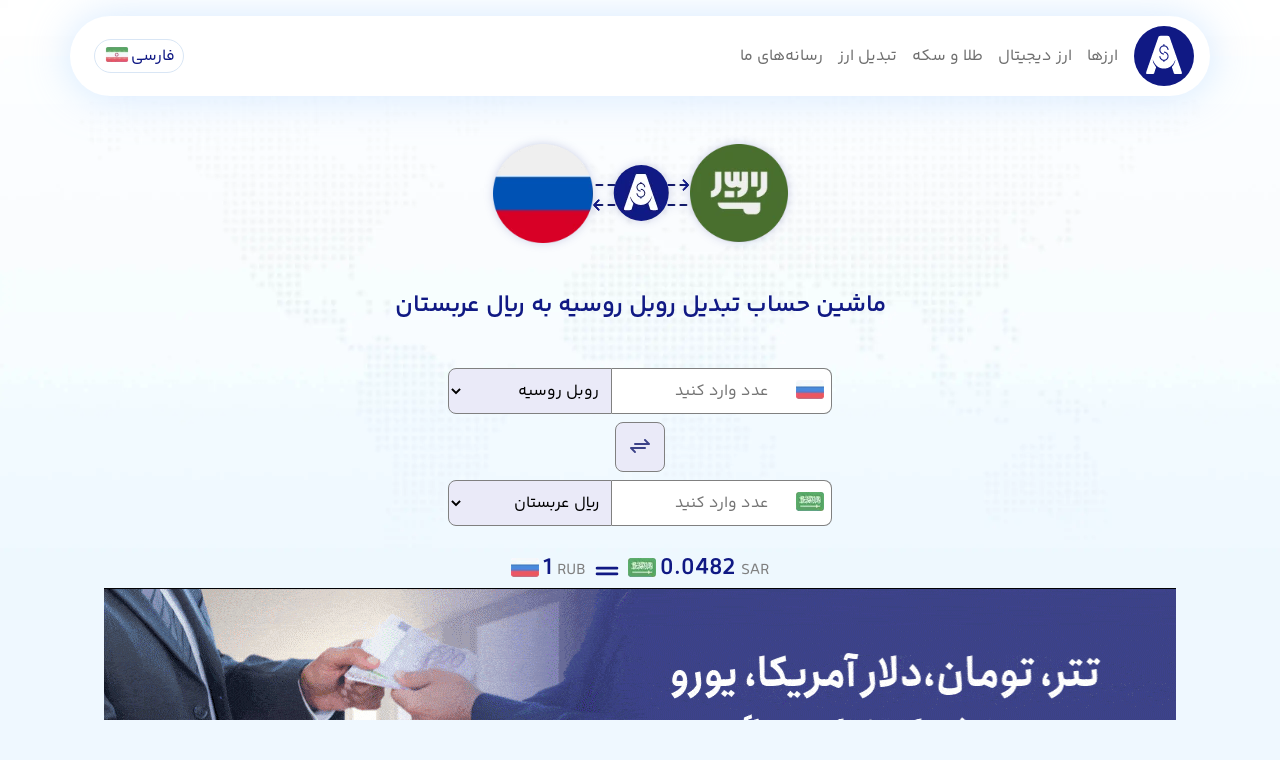

--- FILE ---
content_type: text/html; charset=UTF-8
request_url: https://alanchand.com/exchange-rates/rub-sar
body_size: 11069
content:
<!DOCTYPE html>
<html lang="fa" dir="rtl">

<head>
    <meta charset="UTF-8">
    <meta name="viewport" content="width=device-width, initial-scale=1.0">
    <title>نرخ تبدیل روبل روسیه به ریال عربستان | الان چند</title>
        <link rel="canonical" href="https://alanchand.com/exchange-rates/rub-sar" />
    <link rel="alternate" hreflang="fa" href="https://alanchand.com/exchange-rates/rub-sar" />
    <link rel="alternate" hreflang="en" href="https://alanchand.com/en/exchange-rates/rub-sar" />
    <link rel="alternate" hreflang="tr" href="https://alanchand.com/tr/exchange-rates/rub-sar" />
    <link rel="alternate" hreflang="x-default" href="https://alanchand.com/exchange-rates/rub-sar" />
    
    <meta name="description" content="نرخ تبدیل روبل روسیه به ریال عربستان امروز دوشنبه ۲۹ دی ۱۴۰۴ برابر است با ۰.۰۴۸۲. تبدیل لحظه‌ای RUB به SAR همراه با نمودار و اطلاعات دقیق.">
    <link rel="stylesheet" href="/assets/css/styles.css">
        <link rel="stylesheet" href="/assets/css/flag.css">
    <link rel="icon" href="/assets/img/logo/SmallTile.scale-100.png" type="image/png">
    <link rel="manifest" href="/manifest.json">
    <meta name="theme-color" content="#183FC1">
    <script type="application/ld+json">{"@context":"https://schema.org","@type":"WebPage","name":"تبدیل روبل روسیه به ریال عربستان","url":"https://alanchand.com/exchange-rates/rub-sar","description":"نرخ لحظه‌ای تبدیل روبل روسیه به ریال عربستان، ماشین حساب و نمودار و تاریخچه"}</script>
<script type="application/ld+json">{"@context":"https://schema.org","@type":"SoftwareApplication","name":"ماشین حساب تبدیل روبل روسیه به ریال عربستان","operatingSystem":"All","applicationCategory":"FinanceApplication","offers":{"@type":"Offer","price":"0","priceCurrency":"IRR"},"publisher":{"@type":"Organization","name":"الان چند"}}</script>
<script type="application/ld+json">{"@context":"https://schema.org","@type":"BreadcrumbList","itemListElement":[{"@type":"ListItem","position":1,"name":"خانه","item":"https://alanchand.com"},{"@type":"ListItem","position":2,"name":"تبدیل روبل روسیه به ریال عربستان","item":"https://alanchand.com/exchange-rates/rub-sar"}]}</script>

<script type="application/ld+json">{"@context":"https://schema.org","@type":"FAQPage","mainEntity":[{"@type":"Question","name":"نرخ تبدیل روبل روسیه به ریال عربستان سایت شما از چه منبعی استخراج می شود؟","acceptedAnswer":{"@type":"Answer","text":"این نرخ از طریق سایت بانک مرکزی عربستان بدست می آید."}},{"@type":"Question","name":"آیا می توان از طریق فارکس روبل روسیه را به ریال عربستان تبدیل کرد؟","acceptedAnswer":{"@type":"Answer","text":"خیر، در بازار فارکس امکان تبدیل ریال عربستان به هیچ ارزی وجود ندارد."}}]}</script>
<script>const cmt_csrf_token = "96b20e88bc3227574dcb1d7997f0dae21e8a4600ae53b0300b458371ee36a5d9";const cmt_route = "exchange-rates/rub-sar";</script>
</head>

<body class="MainLanding">
    <header class="alanHeader position-relative">
        <div class="HeaderInner">
            <div class="container deskMenuTop">
                <div class="d-flex align-items-center">
                    <a href="/" class="acNavLogo me-3">
                        <img src="/assets/img/logo/alanchandLogo.svg" alt="الان چند؟! نرخ لحظه ای ارز، طلا، سکه و کریپتو" >
                    </a>
                    <nav class="navMenu">
                        <a href="/currencies-price" class="currMenu">ارزها</a>
                        <a href="/crypto-price" class="CryptoMenu">ارز دیجیتال</a>
                        <a href="/gold-price" class="goldMenu">طلا و سکه</a>
                        <a href="/exchange-rates/eur-usd" class="ConvertMenu">تبدیل ارز</a>
                        <a href="/media"  class="mediaMenu">رسانه‌های ما</a>
                        <div class="dot"></div>
                    </nav>
                </div>
                <div class="d-flex align-items-center">
                    <div class="acDropList me-2 position-relative">
                        <span class="d-flex align-items-center">
                            فارسی<i class="flag flag-ir"></i>                        </span>
                        <div class="selectLang p-3" style="display: none;">
                                                                                                                                                            <span class="d-flex align-items-center">
                                        <a href="/en/exchange-rates/rub-sar">English</a>
                                        <i class="flag flag-us"></i>
                                    </span>
                                                                                                                                <span class="d-flex align-items-center">
                                        <a href="/tr/exchange-rates/rub-sar">Türkçe</a>
                                        <i class="flag flag-tr"></i>
                                    </span>
                                                                                    </div>
                    </div>
                </div>
            </div>

        </div>
    </header>
    <main>
	<section class="container text-center mt-5">
		<img src="/assets/img/exchange-rates/rub-sar.webp" alt="نرخ تبدیل روبل روسیه به ریال عربستان" class="img-fluid" style="filter: drop-shadow(0px 0px 5px #10198430);" />
		<h1 class="fs-4 text-center mt-5">ماشین حساب تبدیل روبل روسیه به ریال عربستان</h1>
		<div class="currCalculate mt-5">
			<div class="d-flex justify-content-center flex-column align-items-center">
				<div class="inputCalc mb-2">
					<div class="inputIco position-relative"><i class="flag flag-ru"></i><input type="text" autocomplete="off" placeholder="عدد وارد کنید" class="input inputNumber" id="inputCalcValue" data-rate="0.048150877886806"></div>
					<select id="ConvertInput">
						<option selected="selected" disabled="disabled">انتخاب کنید</option>
						<option value="toman">تومان ایران</option><option value="usd">دلار آمریکا</option><option value="eur">یورو</option><option value="aed">درهم</option><option value="try">لیر ترکیه</option><option value="gbp">پوند انگلیس</option><option value="cny">یوان چین</option><option value="cad">دلار کانادا</option><option value="aud">دلار استرالیا</option><option value="rub" selected="selected">روبل روسیه</option><option value="iqd">دینار عراق</option><option value="myr">رینگیت مالزی</option><option value="gel">لاری گرجستان</option><option value="azn">منات آذربایجان</option><option value="amd">درام ارمنستان</option><option value="thb">بات تایلند</option><option value="omr">ریال عمان</option><option value="inr">روپیه هند</option><option value="pkr">روپیه پاکستان</option><option value="jpy">ین ژاپن</option><option value="afn">افغانی</option><option value="sek">کرون سوئد</option><option value="chf">فرانک سوئیس</option><option value="qar">ریال قطر</option><option value="krw">وون کره جنوبی</option><option value="nok">کرون نروژ</option><option value="nzd">دلار نیوزلند</option><option value="sgd">دلار سنگاپور</option><option value="hkd">دلار هنگ کنگ</option><option value="kwd">دینار کویت</option><option value="dkk">کرون دانمارک</option><option value="bhd">دینار بحرین</option><option value="tjs">سامانی تاجیکستان</option><option value="tmt">منات ترکمنستان</option><option value="kgs">سوم قرقیزستان</option><option value="syp">پوند سوریه</option><option value="brl">رئال برزیل</option><option value="ars">پزو آرژانتین</option>					</select>

				</div>
				<div class="calcSwitch mb-2">
					<a href = "/exchange-rates/sar-rub" title="تبدیل ریال عربستان به روبل روسیه">
						<svg id="Group_1672" data-name="Group 1672" xmlns="http://www.w3.org/2000/svg" width="24" height="24" viewBox="0 0 24 24">
							<path id="Path_4347" data-name="Path 4347" d="M0,0H24V24H0Z" fill="none"></path>
							<path id="Path_4348" data-name="Path 4348" d="M7,10H21L17,6" fill="none" stroke="#3c4288" stroke-linecap="round" stroke-linejoin="round" stroke-width="2"></path>
							<path id="Path_4349" data-name="Path 4349" d="M17,14H3l4,4" fill="none" stroke="#3c4288" stroke-linecap="round" stroke-linejoin="round" stroke-width="2"></path>
						</svg>
					</a>
				</div>
				<div>
				<div class="ConvertOutput d-flex">
					<div class="inputIco position-relative"><i class="flag flag-sa"></i><input type="text" autocomplete="off" placeholder="عدد وارد کنید" class="input inputNumber" id="outputCalcValue" data-rate="0.048150877886806"></div>
					<select id="ConvertOutput">
						<option selected="selected" disabled="disabled">انتخاب کنید</option>
						<option value="toman">تومان ایران</option><option value="usd">دلار آمریکا</option><option value="eur">یورو</option><option value="aed">درهم</option><option value="try">لیر ترکیه</option><option value="gbp">پوند انگلیس</option><option value="cny">یوان چین</option><option value="cad">دلار کانادا</option><option value="aud">دلار استرالیا</option><option value="iqd">دینار عراق</option><option value="myr">رینگیت مالزی</option><option value="gel">لاری گرجستان</option><option value="azn">منات آذربایجان</option><option value="amd">درام ارمنستان</option><option value="thb">بات تایلند</option><option value="omr">ریال عمان</option><option value="inr">روپیه هند</option><option value="pkr">روپیه پاکستان</option><option value="jpy">ین ژاپن</option><option value="sar" selected="selected">ریال عربستان</option><option value="afn">افغانی</option><option value="sek">کرون سوئد</option><option value="chf">فرانک سوئیس</option><option value="qar">ریال قطر</option><option value="krw">وون کره جنوبی</option><option value="nok">کرون نروژ</option><option value="nzd">دلار نیوزلند</option><option value="sgd">دلار سنگاپور</option><option value="hkd">دلار هنگ کنگ</option><option value="kwd">دینار کویت</option><option value="dkk">کرون دانمارک</option><option value="bhd">دینار بحرین</option><option value="tjs">سامانی تاجیکستان</option><option value="tmt">منات ترکمنستان</option><option value="kgs">سوم قرقیزستان</option><option value="syp">پوند سوریه</option><option value="brl">رئال برزیل</option><option value="ars">پزو آرژانتین</option>					</select>
				</div>
				</div>
			</div>
		</div>
		<div class="container mt-4 text-center" style="max-width:600px;direction:ltr">
			<span class="currOrigin"><span class="flag-container"><i class="flag flag-ru"></i></span><span id="originAmount" class="me-1 fs-4">1</span>RUB </span>
			<span class="mx-3"><svg xmlns="http://www.w3.org/2000/svg" width="34" height="34" viewBox="0 0 24 24" fill="none" stroke="currentColor" stroke-width="2" stroke-linecap="round" stroke-linejoin="round" class="icon icon-tabler icons-tabler-outline icon-tabler-equal">
					<path stroke="none" d="M0 0h24v24H0z" fill="none" />
					<path d="M5 10h14" />
					<path d="M5 14h14" />
				</svg></span>
			<span class="currDestination"><span class="flag-container"><i class="flag flag-sa"></i></span><span id="destinationAmount" class="me-1 fs-4">0.0482</span>SAR</span>
		</div>
	</section>

	        
    <!-- Promo -->
    <section class="container promo fullPromo" style="max-width: 1097px;margin: auto;">
        <div class="row mx-md-5">
            <div class="col-md-12 mb-4 text-center">
                <a
                    href="/go/rialxe"
                    target="_blank"
                    rel="nofollow sponsored noopener"
                    aria-label="صرافی ریال"
                >
                    <picture> <source srcset="/assets/ads/rialxe/mob_main.gif" media="(max-width: 639px)">
                        <img src="/assets/ads/rialxe/wide_main.gif" alt="صرافی ریال">
                    </picture>
                </a>
            </div>
        </div>
    </section>
    
    
	
	<!-- currOverview -->
	<section class="container">
		<div class="text-center mt-5">

			<h2 class="mt-4 textprimary fw-bold fs-5 mb-4 mt-3">نرخ تبدیل روبل روسیه به ریال عربستان</h2>
			<p class="text-center my-4 text-dark mx-auto" style="    max-width: 800px;">نرخ تبدیل روبل روسیه به ریال عربستان امروز دوشنبه ۲۹ دی ۱۴۰۴ برابر ۰.۰۴۸۲ است. یعنی ۱ روبل روسیه برابر است با ۰.۰۴۸۲ ریال عربستان. نرخ تبدیل روبل روسیه به ریال عربستان دیروز ۰.۰۴۸۱ بود.</p>
			<div class="card mx-auto mt-3 mb-5" style="max-width: 500px;">
				<h3 class="fs-6 textprimary fw-bold mb-2 mt-3"> آمار مربوط به تبدیل روبل روسیه به ریال عربستان</h3>
				<table class="my-4">
					<thead>
						<tr>
							<th></th>
							<th>یک‌ماهه</th>
							<th>سه‌ماهه</th>
						</tr>
					</thead>
					<tbody>
						<tr>
							<td>کمترین</td>
							<td>۰.۰۴۶۴</td>
							<td>۰.۰۴۶۱</td>
						</tr>
						<tr>
							<td>بیشترین</td>
							<td>۰.۰۴۸۴</td>
							<td>۰.۰۴۹۰</td>
						</tr>
						<tr>
							<td>میانگین</td>
							<td>۰.۰۴۷۴</td>
							<td>۰.۰۴۷۲</td>
						</tr>
						<tr>
							<td>انحراف معیار</td>
							<td>۰.۰۰۰۵۹</td>
							<td>۰.۰۰۰۷۶</td>
						</tr>
					</tbody>
				</table>
			</div>
		</div>
	</section>

	<!-- currChangesChart -->
	<section class="container">
		<div class="card p-3">
			<div class=" d-flex justify-content-between my-3 align-items-center flex-column flex-md-row">
				<h2 class="text-start fs-6 fw-normal">نمودار نرخ روبل روسیه به ریال عربستان</h2>
				<div class="btn-group my-3" role="group">
					<input type="radio" class="btn-check rangeRadio d-none" name="rangeSelectorRate" id="rate7" autocomplete="off" value="7">
					<label class="btn btn-outline-primary btn-sm rounded-5 px-3" for="rate7">۷ روز</label>

					<input type="radio" class="btn-check rangeRadio d-none" name="rangeSelectorRate" id="rate30" autocomplete="off" value="30" checked>
					<label class="btn btn-outline-primary btn-sm rounded-5 px-3" for="rate30">۳۰ روز</label>

					<input type="radio" class="btn-check rangeRadio d-none" name="rangeSelectorRate" id="rate180" autocomplete="off" value="180">
					<label class="btn btn-outline-primary btn-sm rounded-5 px-3" for="rate180">۶ ماه</label>

					<input type="radio" class="btn-check rangeRadio d-none" name="rangeSelectorRate" id="rateAll" autocomplete="off" value="all">
					<label class="btn btn-outline-primary btn-sm rounded-5 px-3" for="rateAll">همه</label>
				</div>
			</div>
			<p class="text-center fs-5 text-danger" id="loadError"></p>
			<canvas id="currencyChart" style="width:100%;max-width:100%;height:300px;max-height:300px;" height="300"></canvas>

		</div>
	</section>

	<!-- CurrDetails -->
	<section class="container my-5">
		<div class="row">
			<div class="col-md-6">
				<div class="card rounded-3 shadow">
					<h2 class="text-white bg-primary fs-5 text-center mb-1 py-3 rounded-top">تبدیل روبل روسیه به ریال عربستان</h2>
					<table class="CurrencyTbl table table-striped xt-center mb-0 w-100 text-center">
													<tr>
								<td>۱ روبل روسیه</td>
								<td>=</td>
								<td>۰.۰۴۸۲ ریال عربستان</td>
							</tr>
													<tr>
								<td>۱۰ روبل روسیه</td>
								<td>=</td>
								<td>۰.۴۸۲ ریال عربستان</td>
							</tr>
													<tr>
								<td>۲۵ روبل روسیه</td>
								<td>=</td>
								<td>۱.۲۰۴ ریال عربستان</td>
							</tr>
													<tr>
								<td>۵۰ روبل روسیه</td>
								<td>=</td>
								<td>۲.۴۱ ریال عربستان</td>
							</tr>
													<tr>
								<td>۱۰۰ روبل روسیه</td>
								<td>=</td>
								<td>۴.۸۲ ریال عربستان</td>
							</tr>
													<tr>
								<td>۱۵۰ روبل روسیه</td>
								<td>=</td>
								<td>۷.۲۲ ریال عربستان</td>
							</tr>
													<tr>
								<td>۲۰۰ روبل روسیه</td>
								<td>=</td>
								<td>۹.۶۳ ریال عربستان</td>
							</tr>
													<tr>
								<td>۲۵۰ روبل روسیه</td>
								<td>=</td>
								<td>۱۲.۰۴ ریال عربستان</td>
							</tr>
													<tr>
								<td>۵۰۰ روبل روسیه</td>
								<td>=</td>
								<td>۲۴.۱ ریال عربستان</td>
							</tr>
													<tr>
								<td>۱,۰۰۰ روبل روسیه</td>
								<td>=</td>
								<td>۴۸.۲ ریال عربستان</td>
							</tr>
													<tr>
								<td>۵,۰۰۰ روبل روسیه</td>
								<td>=</td>
								<td>۲۴۱ ریال عربستان</td>
							</tr>
											</table>
					<div class="mt-3 p-3 bg-light">
						<div class="d-flex align-items-center" style="min-height: 55px;">
							<div class="flag-container me-2"><i class="flag flag-ru"></i></div>
							<div class="d-flex flex-column">
								<a href="/currencies-price/rub" title="قیمت روبل روسیه"><span class="fw-bold fs-5 text-primary">روبل روسیه</span></a>
							</div>
							<div class="d-flex flex-column">
								<span class="fw-bold fs-5 text-primary">۱,۸۷۰ تومان</span>
																	USD/RUB ۷۷.۹															</div>
						</div>
						<p class="fw-normal fs-6 text-dark mt-4">قیمت روبل روسیه امروز دوشنبه ۲۹ دی ۱۴۰۴، در بازار ۱,۸۷۰ تومان است که نسبت به دیروز ۵.۰۰ تومان(۰.۲۷۰ درصد) افزایش یافته است. هر واحد روبل روسیه، دیروز با قیمت ۱,۸۶۵ تومان معامله می شد.</p>
					</div>
				</div>
			</div>
			<div class="col-md-6">
				<div class="card rounded-3 shadow">
					<h2 class="text-white bg-primary fs-5 text-center mb-1 py-3 rounded-top">تبدیل ریال عربستان به روبل روسیه</h2>
					<table class="CurrencyTbl table table-striped xt-center mb-0 w-100 text-center">
													<tr>
								<td>۱ ریال عربستان</td>
								<td>=</td>
								<td>۲۰.۸ روبل روسیه</td>
							</tr>
													<tr>
								<td>۱۰ ریال عربستان</td>
								<td>=</td>
								<td>۲۰۸ روبل روسیه</td>
							</tr>
													<tr>
								<td>۲۵ ریال عربستان</td>
								<td>=</td>
								<td>۵۱۹ روبل روسیه</td>
							</tr>
													<tr>
								<td>۵۰ ریال عربستان</td>
								<td>=</td>
								<td>۱,۰۳۸ روبل روسیه</td>
							</tr>
													<tr>
								<td>۱۰۰ ریال عربستان</td>
								<td>=</td>
								<td>۲,۰۷۷ روبل روسیه</td>
							</tr>
													<tr>
								<td>۱۵۰ ریال عربستان</td>
								<td>=</td>
								<td>۳,۱۱۵ روبل روسیه</td>
							</tr>
													<tr>
								<td>۲۰۰ ریال عربستان</td>
								<td>=</td>
								<td>۴,۱۵۴ روبل روسیه</td>
							</tr>
													<tr>
								<td>۲۵۰ ریال عربستان</td>
								<td>=</td>
								<td>۵,۱۹۲ روبل روسیه</td>
							</tr>
													<tr>
								<td>۵۰۰ ریال عربستان</td>
								<td>=</td>
								<td>۱۰,۳۸۴ روبل روسیه</td>
							</tr>
													<tr>
								<td>۱,۰۰۰ ریال عربستان</td>
								<td>=</td>
								<td>۲۰,۷۶۸ روبل روسیه</td>
							</tr>
													<tr>
								<td>۵,۰۰۰ ریال عربستان</td>
								<td>=</td>
								<td>۱۰۳,۸۴۰ روبل روسیه</td>
							</tr>
											</table>
					<div class="mt-3 p-3 bg-light">
						<div class="d-flex align-items-center" style="min-height: 55px;">
							<div class="flag-container me-2"><i class="flag flag-sa"></i></div>
							<div class="d-flex flex-column">
								<a href="/currencies-price/sar" title="قیمت ریال عربستان"><span class="fw-bold fs-5 text-primary">ریال عربستان</span></a>
							</div>
							<div class="d-flex flex-column">
								<span class="fw-bold fs-5 text-primary">۳۸,۸۰۰ تومان</span>
																USD/SAR ۳.۷۵															</div>
						</div>
						<p class="fw-normal fs-6 text-dark mt-4">قیمت ریال عربستان امروز دوشنبه ۲۹ دی ۱۴۰۴، در بازار ۳۸,۸۰۰ تومان است که نسبت به دیروز بدون تغییر بوده است. هر واحد ریال عربستان، دیروز با قیمت ۳۸,۸۰۰ تومان معامله می شد.</p>
					</div>
				</div>
			</div>
		</div>
	</section>


		<!-- convertToOtherCurr -->
	<section class="container mt-5">
        <h2 class="mt-4 text-primary text-center fw-bold fs-5 mb-4">نرخ تبدیل ارزهای مختلف به ریال عربستان چنده؟</h2>
        <div class="row mt-4">
                            <div class="col-md-4 mb-3">
                    <div class="card px-3 py-2 d-flex justify-content-between flex-row align-items-center">
                        <h3 class="fs-6 fw-normal d-flex align-items-center">
                            <div class="flag-container me-2"><a href="/currencies-price/usd" title="قیمت دلار آمریکا"><i class="flag flag-us"></i></a></div>
                            <a class="text-primary fs-7" href="/exchange-rates/usd-sar" title="نرخ تبدیل دلار آمریکا به ریال عربستان">دلار آمریکا به ریال عربستان</a>
                        </h3>
                        <div class="d-flex align-items-center">
                            <a href="/exchange-rates/usd-sar" title="نرخ تبدیل دلار آمریکا به ریال عربستان" class="me-2">
                                <svg xmlns="http://www.w3.org/2000/svg" width="24" height="24" viewBox="0 0 32 32">
                                    <path id="convertorIco" d="M-4427,32a15.894,15.894,0,0,1-11.313-4.686A15.893,15.893,0,0,1-4443,16a15.893,15.893,0,0,1,4.687-11.314A15.894,15.894,0,0,1-4427,0a15.894,15.894,0,0,1,11.313,4.686A15.893,15.893,0,0,1-4411,16a15.893,15.893,0,0,1-4.687,11.314A15.894,15.894,0,0,1-4427,32Zm1.138-13.977a.927.927,0,0,0-.658.273l-2.79,2.791-.071.078a.914.914,0,0,0-.174.805l.026.088.036.085a.942.942,0,0,0,.222.3l2.752,2.752a.926.926,0,0,0,.658.272.923.923,0,0,0,.658-.272l.077-.087a.933.933,0,0,0-.077-1.229l-1.2-1.2h.544a5.588,5.588,0,0,0,5.582-5.582V13.213a2.782,2.782,0,0,0,1.824-3.1,2.783,2.783,0,0,0-2.75-2.318A2.8,2.8,0,0,0-4424,10.418l0,.164a2.8,2.8,0,0,0,1.86,2.632v3.879l0,.186a3.718,3.718,0,0,1-3.716,3.535h-.545l1.2-1.2a.925.925,0,0,0,.272-.658.925.925,0,0,0-.272-.658A.924.924,0,0,0-4425.863,18.023Zm-3.721-8.372a5.588,5.588,0,0,0-5.581,5.582v3.879a2.779,2.779,0,0,0-1.855,2.469l-.006.163a2.791,2.791,0,0,0,2.477,2.775,2.771,2.771,0,0,0,.318.018,2.777,2.777,0,0,0,2.719-2.165,2.792,2.792,0,0,0-1.792-3.259V15.233l0-.186a3.718,3.718,0,0,1,3.716-3.535h.543l-1.2,1.2a.933.933,0,0,0,0,1.316l.088.077a.92.92,0,0,0,.57.2.925.925,0,0,0,.658-.272l2.757-2.756a.921.921,0,0,0,.216-.293l0-.013.007-.009.009-.03.016-.032.007-.026.006-.017,0-.017.009-.029a.911.911,0,0,0-.245-.883l-2.791-2.791a.925.925,0,0,0-.658-.273.924.924,0,0,0-.658.273l-.077.087a.934.934,0,0,0,.077,1.229l1.2,1.2Z" transform="translate(4443)" fill="#3c4288" />
                                </svg>
                            </a>
                            <div class="d-flex flex-column align-items-end">
                                <span class="fs-6">۳.۷۵</span>
                                <span class="text-secondary fs-7">USD/SAR</span>
                            </div>
                        </div>
                    </div>
                </div>
                            <div class="col-md-4 mb-3">
                    <div class="card px-3 py-2 d-flex justify-content-between flex-row align-items-center">
                        <h3 class="fs-6 fw-normal d-flex align-items-center">
                            <div class="flag-container me-2"><a href="/currencies-price/aed" title="قیمت درهم"><i class="flag flag-ae"></i></a></div>
                            <a class="text-primary fs-7" href="/exchange-rates/aed-sar" title="نرخ تبدیل درهم به ریال عربستان">درهم به ریال عربستان</a>
                        </h3>
                        <div class="d-flex align-items-center">
                            <a href="/exchange-rates/aed-sar" title="نرخ تبدیل درهم به ریال عربستان" class="me-2">
                                <svg xmlns="http://www.w3.org/2000/svg" width="24" height="24" viewBox="0 0 32 32">
                                    <path id="convertorIco" d="M-4427,32a15.894,15.894,0,0,1-11.313-4.686A15.893,15.893,0,0,1-4443,16a15.893,15.893,0,0,1,4.687-11.314A15.894,15.894,0,0,1-4427,0a15.894,15.894,0,0,1,11.313,4.686A15.893,15.893,0,0,1-4411,16a15.893,15.893,0,0,1-4.687,11.314A15.894,15.894,0,0,1-4427,32Zm1.138-13.977a.927.927,0,0,0-.658.273l-2.79,2.791-.071.078a.914.914,0,0,0-.174.805l.026.088.036.085a.942.942,0,0,0,.222.3l2.752,2.752a.926.926,0,0,0,.658.272.923.923,0,0,0,.658-.272l.077-.087a.933.933,0,0,0-.077-1.229l-1.2-1.2h.544a5.588,5.588,0,0,0,5.582-5.582V13.213a2.782,2.782,0,0,0,1.824-3.1,2.783,2.783,0,0,0-2.75-2.318A2.8,2.8,0,0,0-4424,10.418l0,.164a2.8,2.8,0,0,0,1.86,2.632v3.879l0,.186a3.718,3.718,0,0,1-3.716,3.535h-.545l1.2-1.2a.925.925,0,0,0,.272-.658.925.925,0,0,0-.272-.658A.924.924,0,0,0-4425.863,18.023Zm-3.721-8.372a5.588,5.588,0,0,0-5.581,5.582v3.879a2.779,2.779,0,0,0-1.855,2.469l-.006.163a2.791,2.791,0,0,0,2.477,2.775,2.771,2.771,0,0,0,.318.018,2.777,2.777,0,0,0,2.719-2.165,2.792,2.792,0,0,0-1.792-3.259V15.233l0-.186a3.718,3.718,0,0,1,3.716-3.535h.543l-1.2,1.2a.933.933,0,0,0,0,1.316l.088.077a.92.92,0,0,0,.57.2.925.925,0,0,0,.658-.272l2.757-2.756a.921.921,0,0,0,.216-.293l0-.013.007-.009.009-.03.016-.032.007-.026.006-.017,0-.017.009-.029a.911.911,0,0,0-.245-.883l-2.791-2.791a.925.925,0,0,0-.658-.273.924.924,0,0,0-.658.273l-.077.087a.934.934,0,0,0,.077,1.229l1.2,1.2Z" transform="translate(4443)" fill="#3c4288" />
                                </svg>
                            </a>
                            <div class="d-flex flex-column align-items-end">
                                <span class="fs-6">۱.۰۲۱</span>
                                <span class="text-secondary fs-7">AED/SAR</span>
                            </div>
                        </div>
                    </div>
                </div>
                            <div class="col-md-4 mb-3">
                    <div class="card px-3 py-2 d-flex justify-content-between flex-row align-items-center">
                        <h3 class="fs-6 fw-normal d-flex align-items-center">
                            <div class="flag-container me-2"><a href="/currencies-price/eur" title="قیمت یورو"><i class="flag flag-eu"></i></a></div>
                            <a class="text-primary fs-7" href="/exchange-rates/eur-sar" title="نرخ تبدیل یورو به ریال عربستان">یورو به ریال عربستان</a>
                        </h3>
                        <div class="d-flex align-items-center">
                            <a href="/exchange-rates/eur-sar" title="نرخ تبدیل یورو به ریال عربستان" class="me-2">
                                <svg xmlns="http://www.w3.org/2000/svg" width="24" height="24" viewBox="0 0 32 32">
                                    <path id="convertorIco" d="M-4427,32a15.894,15.894,0,0,1-11.313-4.686A15.893,15.893,0,0,1-4443,16a15.893,15.893,0,0,1,4.687-11.314A15.894,15.894,0,0,1-4427,0a15.894,15.894,0,0,1,11.313,4.686A15.893,15.893,0,0,1-4411,16a15.893,15.893,0,0,1-4.687,11.314A15.894,15.894,0,0,1-4427,32Zm1.138-13.977a.927.927,0,0,0-.658.273l-2.79,2.791-.071.078a.914.914,0,0,0-.174.805l.026.088.036.085a.942.942,0,0,0,.222.3l2.752,2.752a.926.926,0,0,0,.658.272.923.923,0,0,0,.658-.272l.077-.087a.933.933,0,0,0-.077-1.229l-1.2-1.2h.544a5.588,5.588,0,0,0,5.582-5.582V13.213a2.782,2.782,0,0,0,1.824-3.1,2.783,2.783,0,0,0-2.75-2.318A2.8,2.8,0,0,0-4424,10.418l0,.164a2.8,2.8,0,0,0,1.86,2.632v3.879l0,.186a3.718,3.718,0,0,1-3.716,3.535h-.545l1.2-1.2a.925.925,0,0,0,.272-.658.925.925,0,0,0-.272-.658A.924.924,0,0,0-4425.863,18.023Zm-3.721-8.372a5.588,5.588,0,0,0-5.581,5.582v3.879a2.779,2.779,0,0,0-1.855,2.469l-.006.163a2.791,2.791,0,0,0,2.477,2.775,2.771,2.771,0,0,0,.318.018,2.777,2.777,0,0,0,2.719-2.165,2.792,2.792,0,0,0-1.792-3.259V15.233l0-.186a3.718,3.718,0,0,1,3.716-3.535h.543l-1.2,1.2a.933.933,0,0,0,0,1.316l.088.077a.92.92,0,0,0,.57.2.925.925,0,0,0,.658-.272l2.757-2.756a.921.921,0,0,0,.216-.293l0-.013.007-.009.009-.03.016-.032.007-.026.006-.017,0-.017.009-.029a.911.911,0,0,0-.245-.883l-2.791-2.791a.925.925,0,0,0-.658-.273.924.924,0,0,0-.658.273l-.077.087a.934.934,0,0,0,.077,1.229l1.2,1.2Z" transform="translate(4443)" fill="#3c4288" />
                                </svg>
                            </a>
                            <div class="d-flex flex-column align-items-end">
                                <span class="fs-6">۴.۳۶</span>
                                <span class="text-secondary fs-7">EUR/SAR</span>
                            </div>
                        </div>
                    </div>
                </div>
                            <div class="col-md-4 mb-3">
                    <div class="card px-3 py-2 d-flex justify-content-between flex-row align-items-center">
                        <h3 class="fs-6 fw-normal d-flex align-items-center">
                            <div class="flag-container me-2"><a href="/currencies-price/afn" title="قیمت افغانی"><i class="flag flag-af"></i></a></div>
                            <a class="text-primary fs-7" href="/exchange-rates/afn-sar" title="نرخ تبدیل افغانی به ریال عربستان">افغانی به ریال عربستان</a>
                        </h3>
                        <div class="d-flex align-items-center">
                            <a href="/exchange-rates/afn-sar" title="نرخ تبدیل افغانی به ریال عربستان" class="me-2">
                                <svg xmlns="http://www.w3.org/2000/svg" width="24" height="24" viewBox="0 0 32 32">
                                    <path id="convertorIco" d="M-4427,32a15.894,15.894,0,0,1-11.313-4.686A15.893,15.893,0,0,1-4443,16a15.893,15.893,0,0,1,4.687-11.314A15.894,15.894,0,0,1-4427,0a15.894,15.894,0,0,1,11.313,4.686A15.893,15.893,0,0,1-4411,16a15.893,15.893,0,0,1-4.687,11.314A15.894,15.894,0,0,1-4427,32Zm1.138-13.977a.927.927,0,0,0-.658.273l-2.79,2.791-.071.078a.914.914,0,0,0-.174.805l.026.088.036.085a.942.942,0,0,0,.222.3l2.752,2.752a.926.926,0,0,0,.658.272.923.923,0,0,0,.658-.272l.077-.087a.933.933,0,0,0-.077-1.229l-1.2-1.2h.544a5.588,5.588,0,0,0,5.582-5.582V13.213a2.782,2.782,0,0,0,1.824-3.1,2.783,2.783,0,0,0-2.75-2.318A2.8,2.8,0,0,0-4424,10.418l0,.164a2.8,2.8,0,0,0,1.86,2.632v3.879l0,.186a3.718,3.718,0,0,1-3.716,3.535h-.545l1.2-1.2a.925.925,0,0,0,.272-.658.925.925,0,0,0-.272-.658A.924.924,0,0,0-4425.863,18.023Zm-3.721-8.372a5.588,5.588,0,0,0-5.581,5.582v3.879a2.779,2.779,0,0,0-1.855,2.469l-.006.163a2.791,2.791,0,0,0,2.477,2.775,2.771,2.771,0,0,0,.318.018,2.777,2.777,0,0,0,2.719-2.165,2.792,2.792,0,0,0-1.792-3.259V15.233l0-.186a3.718,3.718,0,0,1,3.716-3.535h.543l-1.2,1.2a.933.933,0,0,0,0,1.316l.088.077a.92.92,0,0,0,.57.2.925.925,0,0,0,.658-.272l2.757-2.756a.921.921,0,0,0,.216-.293l0-.013.007-.009.009-.03.016-.032.007-.026.006-.017,0-.017.009-.029a.911.911,0,0,0-.245-.883l-2.791-2.791a.925.925,0,0,0-.658-.273.924.924,0,0,0-.658.273l-.077.087a.934.934,0,0,0,.077,1.229l1.2,1.2Z" transform="translate(4443)" fill="#3c4288" />
                                </svg>
                            </a>
                            <div class="d-flex flex-column align-items-end">
                                <span class="fs-6">۰.۰۵۷۶</span>
                                <span class="text-secondary fs-7">AFN/SAR</span>
                            </div>
                        </div>
                    </div>
                </div>
                            <div class="col-md-4 mb-3">
                    <div class="card px-3 py-2 d-flex justify-content-between flex-row align-items-center">
                        <h3 class="fs-6 fw-normal d-flex align-items-center">
                            <div class="flag-container me-2"><a href="/currencies-price/try" title="قیمت لیر ترکیه"><i class="flag flag-tr"></i></a></div>
                            <a class="text-primary fs-7" href="/exchange-rates/try-sar" title="نرخ تبدیل لیر ترکیه به ریال عربستان">لیر ترکیه به ریال عربستان</a>
                        </h3>
                        <div class="d-flex align-items-center">
                            <a href="/exchange-rates/try-sar" title="نرخ تبدیل لیر ترکیه به ریال عربستان" class="me-2">
                                <svg xmlns="http://www.w3.org/2000/svg" width="24" height="24" viewBox="0 0 32 32">
                                    <path id="convertorIco" d="M-4427,32a15.894,15.894,0,0,1-11.313-4.686A15.893,15.893,0,0,1-4443,16a15.893,15.893,0,0,1,4.687-11.314A15.894,15.894,0,0,1-4427,0a15.894,15.894,0,0,1,11.313,4.686A15.893,15.893,0,0,1-4411,16a15.893,15.893,0,0,1-4.687,11.314A15.894,15.894,0,0,1-4427,32Zm1.138-13.977a.927.927,0,0,0-.658.273l-2.79,2.791-.071.078a.914.914,0,0,0-.174.805l.026.088.036.085a.942.942,0,0,0,.222.3l2.752,2.752a.926.926,0,0,0,.658.272.923.923,0,0,0,.658-.272l.077-.087a.933.933,0,0,0-.077-1.229l-1.2-1.2h.544a5.588,5.588,0,0,0,5.582-5.582V13.213a2.782,2.782,0,0,0,1.824-3.1,2.783,2.783,0,0,0-2.75-2.318A2.8,2.8,0,0,0-4424,10.418l0,.164a2.8,2.8,0,0,0,1.86,2.632v3.879l0,.186a3.718,3.718,0,0,1-3.716,3.535h-.545l1.2-1.2a.925.925,0,0,0,.272-.658.925.925,0,0,0-.272-.658A.924.924,0,0,0-4425.863,18.023Zm-3.721-8.372a5.588,5.588,0,0,0-5.581,5.582v3.879a2.779,2.779,0,0,0-1.855,2.469l-.006.163a2.791,2.791,0,0,0,2.477,2.775,2.771,2.771,0,0,0,.318.018,2.777,2.777,0,0,0,2.719-2.165,2.792,2.792,0,0,0-1.792-3.259V15.233l0-.186a3.718,3.718,0,0,1,3.716-3.535h.543l-1.2,1.2a.933.933,0,0,0,0,1.316l.088.077a.92.92,0,0,0,.57.2.925.925,0,0,0,.658-.272l2.757-2.756a.921.921,0,0,0,.216-.293l0-.013.007-.009.009-.03.016-.032.007-.026.006-.017,0-.017.009-.029a.911.911,0,0,0-.245-.883l-2.791-2.791a.925.925,0,0,0-.658-.273.924.924,0,0,0-.658.273l-.077.087a.934.934,0,0,0,.077,1.229l1.2,1.2Z" transform="translate(4443)" fill="#3c4288" />
                                </svg>
                            </a>
                            <div class="d-flex flex-column align-items-end">
                                <span class="fs-6">۰.۰۸۶۶</span>
                                <span class="text-secondary fs-7">TRY/SAR</span>
                            </div>
                        </div>
                    </div>
                </div>
                            <div class="col-md-4 mb-3">
                    <div class="card px-3 py-2 d-flex justify-content-between flex-row align-items-center">
                        <h3 class="fs-6 fw-normal d-flex align-items-center">
                            <div class="flag-container me-2"><a href="/currencies-price/gbp" title="قیمت پوند انگلیس"><i class="flag flag-gb"></i></a></div>
                            <a class="text-primary fs-7" href="/exchange-rates/gbp-sar" title="نرخ تبدیل پوند انگلیس به ریال عربستان">پوند انگلیس به ریال عربستان</a>
                        </h3>
                        <div class="d-flex align-items-center">
                            <a href="/exchange-rates/gbp-sar" title="نرخ تبدیل پوند انگلیس به ریال عربستان" class="me-2">
                                <svg xmlns="http://www.w3.org/2000/svg" width="24" height="24" viewBox="0 0 32 32">
                                    <path id="convertorIco" d="M-4427,32a15.894,15.894,0,0,1-11.313-4.686A15.893,15.893,0,0,1-4443,16a15.893,15.893,0,0,1,4.687-11.314A15.894,15.894,0,0,1-4427,0a15.894,15.894,0,0,1,11.313,4.686A15.893,15.893,0,0,1-4411,16a15.893,15.893,0,0,1-4.687,11.314A15.894,15.894,0,0,1-4427,32Zm1.138-13.977a.927.927,0,0,0-.658.273l-2.79,2.791-.071.078a.914.914,0,0,0-.174.805l.026.088.036.085a.942.942,0,0,0,.222.3l2.752,2.752a.926.926,0,0,0,.658.272.923.923,0,0,0,.658-.272l.077-.087a.933.933,0,0,0-.077-1.229l-1.2-1.2h.544a5.588,5.588,0,0,0,5.582-5.582V13.213a2.782,2.782,0,0,0,1.824-3.1,2.783,2.783,0,0,0-2.75-2.318A2.8,2.8,0,0,0-4424,10.418l0,.164a2.8,2.8,0,0,0,1.86,2.632v3.879l0,.186a3.718,3.718,0,0,1-3.716,3.535h-.545l1.2-1.2a.925.925,0,0,0,.272-.658.925.925,0,0,0-.272-.658A.924.924,0,0,0-4425.863,18.023Zm-3.721-8.372a5.588,5.588,0,0,0-5.581,5.582v3.879a2.779,2.779,0,0,0-1.855,2.469l-.006.163a2.791,2.791,0,0,0,2.477,2.775,2.771,2.771,0,0,0,.318.018,2.777,2.777,0,0,0,2.719-2.165,2.792,2.792,0,0,0-1.792-3.259V15.233l0-.186a3.718,3.718,0,0,1,3.716-3.535h.543l-1.2,1.2a.933.933,0,0,0,0,1.316l.088.077a.92.92,0,0,0,.57.2.925.925,0,0,0,.658-.272l2.757-2.756a.921.921,0,0,0,.216-.293l0-.013.007-.009.009-.03.016-.032.007-.026.006-.017,0-.017.009-.029a.911.911,0,0,0-.245-.883l-2.791-2.791a.925.925,0,0,0-.658-.273.924.924,0,0,0-.658.273l-.077.087a.934.934,0,0,0,.077,1.229l1.2,1.2Z" transform="translate(4443)" fill="#3c4288" />
                                </svg>
                            </a>
                            <div class="d-flex flex-column align-items-end">
                                <span class="fs-6">۵.۰۲</span>
                                <span class="text-secondary fs-7">GBP/SAR</span>
                            </div>
                        </div>
                    </div>
                </div>
                            <div class="col-md-4 mb-3">
                    <div class="card px-3 py-2 d-flex justify-content-between flex-row align-items-center">
                        <h3 class="fs-6 fw-normal d-flex align-items-center">
                            <div class="flag-container me-2"><a href="/currencies-price/jpy" title="قیمت صد ین ژاپن"><i class="flag flag-jp"></i></a></div>
                            <a class="text-primary fs-7" href="/exchange-rates/jpy-sar" title="نرخ تبدیل صد ین ژاپن به ریال عربستان">صد ین ژاپن به ریال عربستان</a>
                        </h3>
                        <div class="d-flex align-items-center">
                            <a href="/exchange-rates/jpy-sar" title="نرخ تبدیل صد ین ژاپن به ریال عربستان" class="me-2">
                                <svg xmlns="http://www.w3.org/2000/svg" width="24" height="24" viewBox="0 0 32 32">
                                    <path id="convertorIco" d="M-4427,32a15.894,15.894,0,0,1-11.313-4.686A15.893,15.893,0,0,1-4443,16a15.893,15.893,0,0,1,4.687-11.314A15.894,15.894,0,0,1-4427,0a15.894,15.894,0,0,1,11.313,4.686A15.893,15.893,0,0,1-4411,16a15.893,15.893,0,0,1-4.687,11.314A15.894,15.894,0,0,1-4427,32Zm1.138-13.977a.927.927,0,0,0-.658.273l-2.79,2.791-.071.078a.914.914,0,0,0-.174.805l.026.088.036.085a.942.942,0,0,0,.222.3l2.752,2.752a.926.926,0,0,0,.658.272.923.923,0,0,0,.658-.272l.077-.087a.933.933,0,0,0-.077-1.229l-1.2-1.2h.544a5.588,5.588,0,0,0,5.582-5.582V13.213a2.782,2.782,0,0,0,1.824-3.1,2.783,2.783,0,0,0-2.75-2.318A2.8,2.8,0,0,0-4424,10.418l0,.164a2.8,2.8,0,0,0,1.86,2.632v3.879l0,.186a3.718,3.718,0,0,1-3.716,3.535h-.545l1.2-1.2a.925.925,0,0,0,.272-.658.925.925,0,0,0-.272-.658A.924.924,0,0,0-4425.863,18.023Zm-3.721-8.372a5.588,5.588,0,0,0-5.581,5.582v3.879a2.779,2.779,0,0,0-1.855,2.469l-.006.163a2.791,2.791,0,0,0,2.477,2.775,2.771,2.771,0,0,0,.318.018,2.777,2.777,0,0,0,2.719-2.165,2.792,2.792,0,0,0-1.792-3.259V15.233l0-.186a3.718,3.718,0,0,1,3.716-3.535h.543l-1.2,1.2a.933.933,0,0,0,0,1.316l.088.077a.92.92,0,0,0,.57.2.925.925,0,0,0,.658-.272l2.757-2.756a.921.921,0,0,0,.216-.293l0-.013.007-.009.009-.03.016-.032.007-.026.006-.017,0-.017.009-.029a.911.911,0,0,0-.245-.883l-2.791-2.791a.925.925,0,0,0-.658-.273.924.924,0,0,0-.658.273l-.077.087a.934.934,0,0,0,.077,1.229l1.2,1.2Z" transform="translate(4443)" fill="#3c4288" />
                                </svg>
                            </a>
                            <div class="d-flex flex-column align-items-end">
                                <span class="fs-6">۲.۳۸</span>
                                <span class="text-secondary fs-7">JPY/SAR</span>
                            </div>
                        </div>
                    </div>
                </div>
                            <div class="col-md-4 mb-3">
                    <div class="card px-3 py-2 d-flex justify-content-between flex-row align-items-center">
                        <h3 class="fs-6 fw-normal d-flex align-items-center">
                            <div class="flag-container me-2"><a href="/currencies-price/cad" title="قیمت دلار کانادا"><i class="flag flag-ca"></i></a></div>
                            <a class="text-primary fs-7" href="/exchange-rates/cad-sar" title="نرخ تبدیل دلار کانادا به ریال عربستان">دلار کانادا به ریال عربستان</a>
                        </h3>
                        <div class="d-flex align-items-center">
                            <a href="/exchange-rates/cad-sar" title="نرخ تبدیل دلار کانادا به ریال عربستان" class="me-2">
                                <svg xmlns="http://www.w3.org/2000/svg" width="24" height="24" viewBox="0 0 32 32">
                                    <path id="convertorIco" d="M-4427,32a15.894,15.894,0,0,1-11.313-4.686A15.893,15.893,0,0,1-4443,16a15.893,15.893,0,0,1,4.687-11.314A15.894,15.894,0,0,1-4427,0a15.894,15.894,0,0,1,11.313,4.686A15.893,15.893,0,0,1-4411,16a15.893,15.893,0,0,1-4.687,11.314A15.894,15.894,0,0,1-4427,32Zm1.138-13.977a.927.927,0,0,0-.658.273l-2.79,2.791-.071.078a.914.914,0,0,0-.174.805l.026.088.036.085a.942.942,0,0,0,.222.3l2.752,2.752a.926.926,0,0,0,.658.272.923.923,0,0,0,.658-.272l.077-.087a.933.933,0,0,0-.077-1.229l-1.2-1.2h.544a5.588,5.588,0,0,0,5.582-5.582V13.213a2.782,2.782,0,0,0,1.824-3.1,2.783,2.783,0,0,0-2.75-2.318A2.8,2.8,0,0,0-4424,10.418l0,.164a2.8,2.8,0,0,0,1.86,2.632v3.879l0,.186a3.718,3.718,0,0,1-3.716,3.535h-.545l1.2-1.2a.925.925,0,0,0,.272-.658.925.925,0,0,0-.272-.658A.924.924,0,0,0-4425.863,18.023Zm-3.721-8.372a5.588,5.588,0,0,0-5.581,5.582v3.879a2.779,2.779,0,0,0-1.855,2.469l-.006.163a2.791,2.791,0,0,0,2.477,2.775,2.771,2.771,0,0,0,.318.018,2.777,2.777,0,0,0,2.719-2.165,2.792,2.792,0,0,0-1.792-3.259V15.233l0-.186a3.718,3.718,0,0,1,3.716-3.535h.543l-1.2,1.2a.933.933,0,0,0,0,1.316l.088.077a.92.92,0,0,0,.57.2.925.925,0,0,0,.658-.272l2.757-2.756a.921.921,0,0,0,.216-.293l0-.013.007-.009.009-.03.016-.032.007-.026.006-.017,0-.017.009-.029a.911.911,0,0,0-.245-.883l-2.791-2.791a.925.925,0,0,0-.658-.273.924.924,0,0,0-.658.273l-.077.087a.934.934,0,0,0,.077,1.229l1.2,1.2Z" transform="translate(4443)" fill="#3c4288" />
                                </svg>
                            </a>
                            <div class="d-flex flex-column align-items-end">
                                <span class="fs-6">۲.۷۰</span>
                                <span class="text-secondary fs-7">CAD/SAR</span>
                            </div>
                        </div>
                    </div>
                </div>
                            <div class="col-md-4 mb-3">
                    <div class="card px-3 py-2 d-flex justify-content-between flex-row align-items-center">
                        <h3 class="fs-6 fw-normal d-flex align-items-center">
                            <div class="flag-container me-2"><a href="/currencies-price/cny" title="قیمت یوان چین"><i class="flag flag-cn"></i></a></div>
                            <a class="text-primary fs-7" href="/exchange-rates/cny-sar" title="نرخ تبدیل یوان چین به ریال عربستان">یوان چین به ریال عربستان</a>
                        </h3>
                        <div class="d-flex align-items-center">
                            <a href="/exchange-rates/cny-sar" title="نرخ تبدیل یوان چین به ریال عربستان" class="me-2">
                                <svg xmlns="http://www.w3.org/2000/svg" width="24" height="24" viewBox="0 0 32 32">
                                    <path id="convertorIco" d="M-4427,32a15.894,15.894,0,0,1-11.313-4.686A15.893,15.893,0,0,1-4443,16a15.893,15.893,0,0,1,4.687-11.314A15.894,15.894,0,0,1-4427,0a15.894,15.894,0,0,1,11.313,4.686A15.893,15.893,0,0,1-4411,16a15.893,15.893,0,0,1-4.687,11.314A15.894,15.894,0,0,1-4427,32Zm1.138-13.977a.927.927,0,0,0-.658.273l-2.79,2.791-.071.078a.914.914,0,0,0-.174.805l.026.088.036.085a.942.942,0,0,0,.222.3l2.752,2.752a.926.926,0,0,0,.658.272.923.923,0,0,0,.658-.272l.077-.087a.933.933,0,0,0-.077-1.229l-1.2-1.2h.544a5.588,5.588,0,0,0,5.582-5.582V13.213a2.782,2.782,0,0,0,1.824-3.1,2.783,2.783,0,0,0-2.75-2.318A2.8,2.8,0,0,0-4424,10.418l0,.164a2.8,2.8,0,0,0,1.86,2.632v3.879l0,.186a3.718,3.718,0,0,1-3.716,3.535h-.545l1.2-1.2a.925.925,0,0,0,.272-.658.925.925,0,0,0-.272-.658A.924.924,0,0,0-4425.863,18.023Zm-3.721-8.372a5.588,5.588,0,0,0-5.581,5.582v3.879a2.779,2.779,0,0,0-1.855,2.469l-.006.163a2.791,2.791,0,0,0,2.477,2.775,2.771,2.771,0,0,0,.318.018,2.777,2.777,0,0,0,2.719-2.165,2.792,2.792,0,0,0-1.792-3.259V15.233l0-.186a3.718,3.718,0,0,1,3.716-3.535h.543l-1.2,1.2a.933.933,0,0,0,0,1.316l.088.077a.92.92,0,0,0,.57.2.925.925,0,0,0,.658-.272l2.757-2.756a.921.921,0,0,0,.216-.293l0-.013.007-.009.009-.03.016-.032.007-.026.006-.017,0-.017.009-.029a.911.911,0,0,0-.245-.883l-2.791-2.791a.925.925,0,0,0-.658-.273.924.924,0,0,0-.658.273l-.077.087a.934.934,0,0,0,.077,1.229l1.2,1.2Z" transform="translate(4443)" fill="#3c4288" />
                                </svg>
                            </a>
                            <div class="d-flex flex-column align-items-end">
                                <span class="fs-6">۰.۵۳۷</span>
                                <span class="text-secondary fs-7">CNY/SAR</span>
                            </div>
                        </div>
                    </div>
                </div>
                            <div class="col-md-4 mb-3">
                    <div class="card px-3 py-2 d-flex justify-content-between flex-row align-items-center">
                        <h3 class="fs-6 fw-normal d-flex align-items-center">
                            <div class="flag-container me-2"><a href="/currencies-price/aud" title="قیمت دلار استرالیا"><i class="flag flag-au"></i></a></div>
                            <a class="text-primary fs-7" href="/exchange-rates/aud-sar" title="نرخ تبدیل دلار استرالیا به ریال عربستان">دلار استرالیا به ریال عربستان</a>
                        </h3>
                        <div class="d-flex align-items-center">
                            <a href="/exchange-rates/aud-sar" title="نرخ تبدیل دلار استرالیا به ریال عربستان" class="me-2">
                                <svg xmlns="http://www.w3.org/2000/svg" width="24" height="24" viewBox="0 0 32 32">
                                    <path id="convertorIco" d="M-4427,32a15.894,15.894,0,0,1-11.313-4.686A15.893,15.893,0,0,1-4443,16a15.893,15.893,0,0,1,4.687-11.314A15.894,15.894,0,0,1-4427,0a15.894,15.894,0,0,1,11.313,4.686A15.893,15.893,0,0,1-4411,16a15.893,15.893,0,0,1-4.687,11.314A15.894,15.894,0,0,1-4427,32Zm1.138-13.977a.927.927,0,0,0-.658.273l-2.79,2.791-.071.078a.914.914,0,0,0-.174.805l.026.088.036.085a.942.942,0,0,0,.222.3l2.752,2.752a.926.926,0,0,0,.658.272.923.923,0,0,0,.658-.272l.077-.087a.933.933,0,0,0-.077-1.229l-1.2-1.2h.544a5.588,5.588,0,0,0,5.582-5.582V13.213a2.782,2.782,0,0,0,1.824-3.1,2.783,2.783,0,0,0-2.75-2.318A2.8,2.8,0,0,0-4424,10.418l0,.164a2.8,2.8,0,0,0,1.86,2.632v3.879l0,.186a3.718,3.718,0,0,1-3.716,3.535h-.545l1.2-1.2a.925.925,0,0,0,.272-.658.925.925,0,0,0-.272-.658A.924.924,0,0,0-4425.863,18.023Zm-3.721-8.372a5.588,5.588,0,0,0-5.581,5.582v3.879a2.779,2.779,0,0,0-1.855,2.469l-.006.163a2.791,2.791,0,0,0,2.477,2.775,2.771,2.771,0,0,0,.318.018,2.777,2.777,0,0,0,2.719-2.165,2.792,2.792,0,0,0-1.792-3.259V15.233l0-.186a3.718,3.718,0,0,1,3.716-3.535h.543l-1.2,1.2a.933.933,0,0,0,0,1.316l.088.077a.92.92,0,0,0,.57.2.925.925,0,0,0,.658-.272l2.757-2.756a.921.921,0,0,0,.216-.293l0-.013.007-.009.009-.03.016-.032.007-.026.006-.017,0-.017.009-.029a.911.911,0,0,0-.245-.883l-2.791-2.791a.925.925,0,0,0-.658-.273.924.924,0,0,0-.658.273l-.077.087a.934.934,0,0,0,.077,1.229l1.2,1.2Z" transform="translate(4443)" fill="#3c4288" />
                                </svg>
                            </a>
                            <div class="d-flex flex-column align-items-end">
                                <span class="fs-6">۲.۵۱</span>
                                <span class="text-secondary fs-7">AUD/SAR</span>
                            </div>
                        </div>
                    </div>
                </div>
                            <div class="col-md-4 mb-3">
                    <div class="card px-3 py-2 d-flex justify-content-between flex-row align-items-center">
                        <h3 class="fs-6 fw-normal d-flex align-items-center">
                            <div class="flag-container me-2"><a href="/currencies-price/myr" title="قیمت رینگیت مالزی"><i class="flag flag-my"></i></a></div>
                            <a class="text-primary fs-7" href="/exchange-rates/myr-sar" title="نرخ تبدیل رینگیت مالزی به ریال عربستان">رینگیت مالزی به ریال عربستان</a>
                        </h3>
                        <div class="d-flex align-items-center">
                            <a href="/exchange-rates/myr-sar" title="نرخ تبدیل رینگیت مالزی به ریال عربستان" class="me-2">
                                <svg xmlns="http://www.w3.org/2000/svg" width="24" height="24" viewBox="0 0 32 32">
                                    <path id="convertorIco" d="M-4427,32a15.894,15.894,0,0,1-11.313-4.686A15.893,15.893,0,0,1-4443,16a15.893,15.893,0,0,1,4.687-11.314A15.894,15.894,0,0,1-4427,0a15.894,15.894,0,0,1,11.313,4.686A15.893,15.893,0,0,1-4411,16a15.893,15.893,0,0,1-4.687,11.314A15.894,15.894,0,0,1-4427,32Zm1.138-13.977a.927.927,0,0,0-.658.273l-2.79,2.791-.071.078a.914.914,0,0,0-.174.805l.026.088.036.085a.942.942,0,0,0,.222.3l2.752,2.752a.926.926,0,0,0,.658.272.923.923,0,0,0,.658-.272l.077-.087a.933.933,0,0,0-.077-1.229l-1.2-1.2h.544a5.588,5.588,0,0,0,5.582-5.582V13.213a2.782,2.782,0,0,0,1.824-3.1,2.783,2.783,0,0,0-2.75-2.318A2.8,2.8,0,0,0-4424,10.418l0,.164a2.8,2.8,0,0,0,1.86,2.632v3.879l0,.186a3.718,3.718,0,0,1-3.716,3.535h-.545l1.2-1.2a.925.925,0,0,0,.272-.658.925.925,0,0,0-.272-.658A.924.924,0,0,0-4425.863,18.023Zm-3.721-8.372a5.588,5.588,0,0,0-5.581,5.582v3.879a2.779,2.779,0,0,0-1.855,2.469l-.006.163a2.791,2.791,0,0,0,2.477,2.775,2.771,2.771,0,0,0,.318.018,2.777,2.777,0,0,0,2.719-2.165,2.792,2.792,0,0,0-1.792-3.259V15.233l0-.186a3.718,3.718,0,0,1,3.716-3.535h.543l-1.2,1.2a.933.933,0,0,0,0,1.316l.088.077a.92.92,0,0,0,.57.2.925.925,0,0,0,.658-.272l2.757-2.756a.921.921,0,0,0,.216-.293l0-.013.007-.009.009-.03.016-.032.007-.026.006-.017,0-.017.009-.029a.911.911,0,0,0-.245-.883l-2.791-2.791a.925.925,0,0,0-.658-.273.924.924,0,0,0-.658.273l-.077.087a.934.934,0,0,0,.077,1.229l1.2,1.2Z" transform="translate(4443)" fill="#3c4288" />
                                </svg>
                            </a>
                            <div class="d-flex flex-column align-items-end">
                                <span class="fs-6">۰.۹۲۴</span>
                                <span class="text-secondary fs-7">MYR/SAR</span>
                            </div>
                        </div>
                    </div>
                </div>
                            <div class="col-md-4 mb-3">
                    <div class="card px-3 py-2 d-flex justify-content-between flex-row align-items-center">
                        <h3 class="fs-6 fw-normal d-flex align-items-center">
                            <div class="flag-container me-2"><a href="/currencies-price/rub" title="قیمت روبل روسیه"><i class="flag flag-ru"></i></a></div>
                            <a class="text-primary fs-7" href="/exchange-rates/rub-sar" title="نرخ تبدیل روبل روسیه به ریال عربستان">روبل روسیه به ریال عربستان</a>
                        </h3>
                        <div class="d-flex align-items-center">
                            <a href="/exchange-rates/rub-sar" title="نرخ تبدیل روبل روسیه به ریال عربستان" class="me-2">
                                <svg xmlns="http://www.w3.org/2000/svg" width="24" height="24" viewBox="0 0 32 32">
                                    <path id="convertorIco" d="M-4427,32a15.894,15.894,0,0,1-11.313-4.686A15.893,15.893,0,0,1-4443,16a15.893,15.893,0,0,1,4.687-11.314A15.894,15.894,0,0,1-4427,0a15.894,15.894,0,0,1,11.313,4.686A15.893,15.893,0,0,1-4411,16a15.893,15.893,0,0,1-4.687,11.314A15.894,15.894,0,0,1-4427,32Zm1.138-13.977a.927.927,0,0,0-.658.273l-2.79,2.791-.071.078a.914.914,0,0,0-.174.805l.026.088.036.085a.942.942,0,0,0,.222.3l2.752,2.752a.926.926,0,0,0,.658.272.923.923,0,0,0,.658-.272l.077-.087a.933.933,0,0,0-.077-1.229l-1.2-1.2h.544a5.588,5.588,0,0,0,5.582-5.582V13.213a2.782,2.782,0,0,0,1.824-3.1,2.783,2.783,0,0,0-2.75-2.318A2.8,2.8,0,0,0-4424,10.418l0,.164a2.8,2.8,0,0,0,1.86,2.632v3.879l0,.186a3.718,3.718,0,0,1-3.716,3.535h-.545l1.2-1.2a.925.925,0,0,0,.272-.658.925.925,0,0,0-.272-.658A.924.924,0,0,0-4425.863,18.023Zm-3.721-8.372a5.588,5.588,0,0,0-5.581,5.582v3.879a2.779,2.779,0,0,0-1.855,2.469l-.006.163a2.791,2.791,0,0,0,2.477,2.775,2.771,2.771,0,0,0,.318.018,2.777,2.777,0,0,0,2.719-2.165,2.792,2.792,0,0,0-1.792-3.259V15.233l0-.186a3.718,3.718,0,0,1,3.716-3.535h.543l-1.2,1.2a.933.933,0,0,0,0,1.316l.088.077a.92.92,0,0,0,.57.2.925.925,0,0,0,.658-.272l2.757-2.756a.921.921,0,0,0,.216-.293l0-.013.007-.009.009-.03.016-.032.007-.026.006-.017,0-.017.009-.029a.911.911,0,0,0-.245-.883l-2.791-2.791a.925.925,0,0,0-.658-.273.924.924,0,0,0-.658.273l-.077.087a.934.934,0,0,0,.077,1.229l1.2,1.2Z" transform="translate(4443)" fill="#3c4288" />
                                </svg>
                            </a>
                            <div class="d-flex flex-column align-items-end">
                                <span class="fs-6">۰.۰۴۸۲</span>
                                <span class="text-secondary fs-7">RUB/SAR</span>
                            </div>
                        </div>
                    </div>
                </div>
                            <div class="col-md-4 mb-3">
                    <div class="card px-3 py-2 d-flex justify-content-between flex-row align-items-center">
                        <h3 class="fs-6 fw-normal d-flex align-items-center">
                            <div class="flag-container me-2"><a href="/currencies-price/iqd" title="قیمت صد دینار عراق"><i class="flag flag-iq"></i></a></div>
                            <a class="text-primary fs-7" href="/exchange-rates/iqd-sar" title="نرخ تبدیل صد دینار عراق به ریال عربستان">صد دینار عراق به ریال عربستان</a>
                        </h3>
                        <div class="d-flex align-items-center">
                            <a href="/exchange-rates/iqd-sar" title="نرخ تبدیل صد دینار عراق به ریال عربستان" class="me-2">
                                <svg xmlns="http://www.w3.org/2000/svg" width="24" height="24" viewBox="0 0 32 32">
                                    <path id="convertorIco" d="M-4427,32a15.894,15.894,0,0,1-11.313-4.686A15.893,15.893,0,0,1-4443,16a15.893,15.893,0,0,1,4.687-11.314A15.894,15.894,0,0,1-4427,0a15.894,15.894,0,0,1,11.313,4.686A15.893,15.893,0,0,1-4411,16a15.893,15.893,0,0,1-4.687,11.314A15.894,15.894,0,0,1-4427,32Zm1.138-13.977a.927.927,0,0,0-.658.273l-2.79,2.791-.071.078a.914.914,0,0,0-.174.805l.026.088.036.085a.942.942,0,0,0,.222.3l2.752,2.752a.926.926,0,0,0,.658.272.923.923,0,0,0,.658-.272l.077-.087a.933.933,0,0,0-.077-1.229l-1.2-1.2h.544a5.588,5.588,0,0,0,5.582-5.582V13.213a2.782,2.782,0,0,0,1.824-3.1,2.783,2.783,0,0,0-2.75-2.318A2.8,2.8,0,0,0-4424,10.418l0,.164a2.8,2.8,0,0,0,1.86,2.632v3.879l0,.186a3.718,3.718,0,0,1-3.716,3.535h-.545l1.2-1.2a.925.925,0,0,0,.272-.658.925.925,0,0,0-.272-.658A.924.924,0,0,0-4425.863,18.023Zm-3.721-8.372a5.588,5.588,0,0,0-5.581,5.582v3.879a2.779,2.779,0,0,0-1.855,2.469l-.006.163a2.791,2.791,0,0,0,2.477,2.775,2.771,2.771,0,0,0,.318.018,2.777,2.777,0,0,0,2.719-2.165,2.792,2.792,0,0,0-1.792-3.259V15.233l0-.186a3.718,3.718,0,0,1,3.716-3.535h.543l-1.2,1.2a.933.933,0,0,0,0,1.316l.088.077a.92.92,0,0,0,.57.2.925.925,0,0,0,.658-.272l2.757-2.756a.921.921,0,0,0,.216-.293l0-.013.007-.009.009-.03.016-.032.007-.026.006-.017,0-.017.009-.029a.911.911,0,0,0-.245-.883l-2.791-2.791a.925.925,0,0,0-.658-.273.924.924,0,0,0-.658.273l-.077.087a.934.934,0,0,0,.077,1.229l1.2,1.2Z" transform="translate(4443)" fill="#3c4288" />
                                </svg>
                            </a>
                            <div class="d-flex flex-column align-items-end">
                                <span class="fs-6">۰.۲۶۵</span>
                                <span class="text-secondary fs-7">IQD/SAR</span>
                            </div>
                        </div>
                    </div>
                </div>
                            <div class="col-md-4 mb-3">
                    <div class="card px-3 py-2 d-flex justify-content-between flex-row align-items-center">
                        <h3 class="fs-6 fw-normal d-flex align-items-center">
                            <div class="flag-container me-2"><a href="/currencies-price/sek" title="قیمت کرون سوئد"><i class="flag flag-se"></i></a></div>
                            <a class="text-primary fs-7" href="/exchange-rates/sek-sar" title="نرخ تبدیل کرون سوئد به ریال عربستان">کرون سوئد به ریال عربستان</a>
                        </h3>
                        <div class="d-flex align-items-center">
                            <a href="/exchange-rates/sek-sar" title="نرخ تبدیل کرون سوئد به ریال عربستان" class="me-2">
                                <svg xmlns="http://www.w3.org/2000/svg" width="24" height="24" viewBox="0 0 32 32">
                                    <path id="convertorIco" d="M-4427,32a15.894,15.894,0,0,1-11.313-4.686A15.893,15.893,0,0,1-4443,16a15.893,15.893,0,0,1,4.687-11.314A15.894,15.894,0,0,1-4427,0a15.894,15.894,0,0,1,11.313,4.686A15.893,15.893,0,0,1-4411,16a15.893,15.893,0,0,1-4.687,11.314A15.894,15.894,0,0,1-4427,32Zm1.138-13.977a.927.927,0,0,0-.658.273l-2.79,2.791-.071.078a.914.914,0,0,0-.174.805l.026.088.036.085a.942.942,0,0,0,.222.3l2.752,2.752a.926.926,0,0,0,.658.272.923.923,0,0,0,.658-.272l.077-.087a.933.933,0,0,0-.077-1.229l-1.2-1.2h.544a5.588,5.588,0,0,0,5.582-5.582V13.213a2.782,2.782,0,0,0,1.824-3.1,2.783,2.783,0,0,0-2.75-2.318A2.8,2.8,0,0,0-4424,10.418l0,.164a2.8,2.8,0,0,0,1.86,2.632v3.879l0,.186a3.718,3.718,0,0,1-3.716,3.535h-.545l1.2-1.2a.925.925,0,0,0,.272-.658.925.925,0,0,0-.272-.658A.924.924,0,0,0-4425.863,18.023Zm-3.721-8.372a5.588,5.588,0,0,0-5.581,5.582v3.879a2.779,2.779,0,0,0-1.855,2.469l-.006.163a2.791,2.791,0,0,0,2.477,2.775,2.771,2.771,0,0,0,.318.018,2.777,2.777,0,0,0,2.719-2.165,2.792,2.792,0,0,0-1.792-3.259V15.233l0-.186a3.718,3.718,0,0,1,3.716-3.535h.543l-1.2,1.2a.933.933,0,0,0,0,1.316l.088.077a.92.92,0,0,0,.57.2.925.925,0,0,0,.658-.272l2.757-2.756a.921.921,0,0,0,.216-.293l0-.013.007-.009.009-.03.016-.032.007-.026.006-.017,0-.017.009-.029a.911.911,0,0,0-.245-.883l-2.791-2.791a.925.925,0,0,0-.658-.273.924.924,0,0,0-.658.273l-.077.087a.934.934,0,0,0,.077,1.229l1.2,1.2Z" transform="translate(4443)" fill="#3c4288" />
                                </svg>
                            </a>
                            <div class="d-flex flex-column align-items-end">
                                <span class="fs-6">۰.۴۰۷</span>
                                <span class="text-secondary fs-7">SEK/SAR</span>
                            </div>
                        </div>
                    </div>
                </div>
                            <div class="col-md-4 mb-3">
                    <div class="card px-3 py-2 d-flex justify-content-between flex-row align-items-center">
                        <h3 class="fs-6 fw-normal d-flex align-items-center">
                            <div class="flag-container me-2"><a href="/currencies-price/thb" title="قیمت بات تایلند"><i class="flag flag-th"></i></a></div>
                            <a class="text-primary fs-7" href="/exchange-rates/thb-sar" title="نرخ تبدیل بات تایلند به ریال عربستان">بات تایلند به ریال عربستان</a>
                        </h3>
                        <div class="d-flex align-items-center">
                            <a href="/exchange-rates/thb-sar" title="نرخ تبدیل بات تایلند به ریال عربستان" class="me-2">
                                <svg xmlns="http://www.w3.org/2000/svg" width="24" height="24" viewBox="0 0 32 32">
                                    <path id="convertorIco" d="M-4427,32a15.894,15.894,0,0,1-11.313-4.686A15.893,15.893,0,0,1-4443,16a15.893,15.893,0,0,1,4.687-11.314A15.894,15.894,0,0,1-4427,0a15.894,15.894,0,0,1,11.313,4.686A15.893,15.893,0,0,1-4411,16a15.893,15.893,0,0,1-4.687,11.314A15.894,15.894,0,0,1-4427,32Zm1.138-13.977a.927.927,0,0,0-.658.273l-2.79,2.791-.071.078a.914.914,0,0,0-.174.805l.026.088.036.085a.942.942,0,0,0,.222.3l2.752,2.752a.926.926,0,0,0,.658.272.923.923,0,0,0,.658-.272l.077-.087a.933.933,0,0,0-.077-1.229l-1.2-1.2h.544a5.588,5.588,0,0,0,5.582-5.582V13.213a2.782,2.782,0,0,0,1.824-3.1,2.783,2.783,0,0,0-2.75-2.318A2.8,2.8,0,0,0-4424,10.418l0,.164a2.8,2.8,0,0,0,1.86,2.632v3.879l0,.186a3.718,3.718,0,0,1-3.716,3.535h-.545l1.2-1.2a.925.925,0,0,0,.272-.658.925.925,0,0,0-.272-.658A.924.924,0,0,0-4425.863,18.023Zm-3.721-8.372a5.588,5.588,0,0,0-5.581,5.582v3.879a2.779,2.779,0,0,0-1.855,2.469l-.006.163a2.791,2.791,0,0,0,2.477,2.775,2.771,2.771,0,0,0,.318.018,2.777,2.777,0,0,0,2.719-2.165,2.792,2.792,0,0,0-1.792-3.259V15.233l0-.186a3.718,3.718,0,0,1,3.716-3.535h.543l-1.2,1.2a.933.933,0,0,0,0,1.316l.088.077a.92.92,0,0,0,.57.2.925.925,0,0,0,.658-.272l2.757-2.756a.921.921,0,0,0,.216-.293l0-.013.007-.009.009-.03.016-.032.007-.026.006-.017,0-.017.009-.029a.911.911,0,0,0-.245-.883l-2.791-2.791a.925.925,0,0,0-.658-.273.924.924,0,0,0-.658.273l-.077.087a.934.934,0,0,0,.077,1.229l1.2,1.2Z" transform="translate(4443)" fill="#3c4288" />
                                </svg>
                            </a>
                            <div class="d-flex flex-column align-items-end">
                                <span class="fs-6">۰.۱۱۹۶</span>
                                <span class="text-secondary fs-7">THB/SAR</span>
                            </div>
                        </div>
                    </div>
                </div>
            
        </div>
    </section>
	            <!-- faq -->
        <section class="container mt-4">
            <div class="card p-3">
                <section class="my-4">
                    <h2 class="my-3 text-primary text-center fw-bold fs-5">سوالات متداول</h2>
                    <div class="faqAccordion">
                                                    <div class="faqItem">
                                <button class="faqQuestion" aria-expanded="false" aria-controls="faq0" id="btn0">
                                    نرخ تبدیل روبل روسیه به ریال عربستان سایت شما از چه منبعی استخراج می شود؟                                </button>
                                <div class="faqAnswerWrapper" id="faq0" hidden>
                                    <div class="faqAnswer">
                                        <div>این نرخ از طریق <a href="https://www.sama.gov.sa/en-US/FinExc/pages/currency.aspx">سایت بانک مرکزی عربستان</a> بدست می آید.</div>
                                    </div>
                                </div>
                            </div>
                                                    <div class="faqItem">
                                <button class="faqQuestion" aria-expanded="false" aria-controls="faq1" id="btn1">
                                    آیا می توان از طریق فارکس روبل روسیه را به ریال عربستان تبدیل کرد؟                                </button>
                                <div class="faqAnswerWrapper" id="faq1" hidden>
                                    <div class="faqAnswer">
                                        <div>خیر، در بازار فارکس امکان تبدیل ریال عربستان به هیچ ارزی وجود ندارد.</div>
                                    </div>
                                </div>
                            </div>
                                            </div>
                </section>
            </div>
        </section>
    	<div class="cmt-container container my-4">
        <div class="cmt-form my-3 card p-3">
            <div class="text-center mt-4 mb-3">
                <svg xmlns="http://www.w3.org/2000/svg" width="40" height="40" viewBox="0 0 24 24" fill="currentColor" class="icon icon-tabler icons-tabler-filled icon-tabler-message-2">
                    <path stroke="none" d="M0 0h24v24H0z" fill="none"></path>
                    <path d="M18 3a4 4 0 0 1 4 4v8a4 4 0 0 1 -4 4h-2.586l-2.707 2.707a1 1 0 0 1 -1.32 .083l-.094 -.083l-2.708 -2.707h-2.585a4 4 0 0 1 -3.995 -3.8l-.005 -.2v-8a4 4 0 0 1 4 -4zm-4 9h-6a1 1 0 0 0 0 2h6a1 1 0 0 0 0 -2m2 -4h-8a1 1 0 1 0 0 2h8a1 1 0 0 0 0 -2"></path>
                </svg>
                <h2 class="my-3 text-primary text-center fw-bold fs-5">نظر دهی</h2>
                <p class="my-3 text-primary text-center fs-5">دیدگاهتان را بنویسید (نشانی ایمیل شما منتشر نخواهد شد)</p>
            </div>

            <form id="cmt-main-form">
                <input type="hidden" name="parent_id" value="">
                <div class="row">
                    <div class="col-md-6"><input type="text" name="name" required placeholder="نام شما"></div>
                    <div class="col-md-6"><input type="email" name="email" placeholder="ایمیل (اختیاری)"></div>
                    <div class="col-md-12"><textarea name="comment" required placeholder="نظرات کاربران"></textarea></div>
                </div>
                
                <!-- Honeypot: hidden from humans, bots often fill it -->
                <div style="display:none" aria-hidden="true">
                <label>Website</label>
                <input type="text" name="website" tabindex="-1" autocomplete="off">
                </div>
                <input type="hidden" name="csrf_token" value="96b20e88bc3227574dcb1d7997f0dae21e8a4600ae53b0300b458371ee36a5d9">
                <input type="hidden" name="nonce" value="15aae6d3f984be9fa9f42ecf4d4340b1"> 


                <p class="text-end me-2"><button type="submit" class="btn btn-primary text-white rounded-3">ثبت نظر</button></p>
                <div id="cmt-main-result" class="cmt-meta"></div>
            </form>

        </div>

                    <p>تاکنون هیچ نظری ثبت نشده است.</p>
            </div>

	<script src="https://cdn.jsdelivr.net/npm/chart.js"></script>
	<script>
		const csrf_Token = "96b20e88bc3227574dcb1d7997f0dae21e8a4600ae53b0300b458371ee36a5d9";
		let fullPriceData = [{"timestamp":1761642906,"rate":0.04718},{"timestamp":1761643507,"rate":0.04718},{"timestamp":1761679505,"rate":0.0472},{"timestamp":1761725405,"rate":0.04718},{"timestamp":1761765905,"rate":0.04707},{"timestamp":1761805206,"rate":0.04703},{"timestamp":1761838805,"rate":0.04678},{"timestamp":1761852305,"rate":0.04691},{"timestamp":1761859807,"rate":0.04693},{"timestamp":1761876006,"rate":0.04682},{"timestamp":1761938706,"rate":0.0464},{"timestamp":1762025105,"rate":0.04636},{"timestamp":1762111506,"rate":0.04637},{"timestamp":1762197906,"rate":0.04641},{"timestamp":1762284305,"rate":0.0464},{"timestamp":1762370706,"rate":0.04624},{"timestamp":1762457106,"rate":0.04614},{"timestamp":1762543506,"rate":0.04621},{"timestamp":1762629907,"rate":0.04632},{"timestamp":1762716306,"rate":0.04632},{"timestamp":1762802706,"rate":0.04632},{"timestamp":1762889107,"rate":0.04616},{"timestamp":1762975507,"rate":0.04628},{"timestamp":1763061906,"rate":0.04626},{"timestamp":1763148306,"rate":0.04644},{"timestamp":1763238305,"rate":0.04641},{"timestamp":1763324705,"rate":0.04641},{"timestamp":1763411105,"rate":0.04634},{"timestamp":1763497506,"rate":0.0462},{"timestamp":1763583906,"rate":0.04641},{"timestamp":1763670305,"rate":0.04655},{"timestamp":1763756708,"rate":0.04704},{"timestamp":1763843107,"rate":0.04725},{"timestamp":1763929507,"rate":0.04733},{"timestamp":1764015908,"rate":0.04753},{"timestamp":1764102307,"rate":0.04762},{"timestamp":1764188708,"rate":0.04762},{"timestamp":1764275106,"rate":0.04774},{"timestamp":1764361505,"rate":0.04802},{"timestamp":1764447906,"rate":0.04813},{"timestamp":1764534305,"rate":0.04823},{"timestamp":1764620706,"rate":0.04832},{"timestamp":1764707105,"rate":0.04828},{"timestamp":1764793505,"rate":0.04836},{"timestamp":1764879906,"rate":0.0484},{"timestamp":1764966307,"rate":0.04864},{"timestamp":1765052707,"rate":0.04873},{"timestamp":1765139106,"rate":0.04883},{"timestamp":1765225509,"rate":0.04897},{"timestamp":1765311907,"rate":0.0489},{"timestamp":1765398306,"rate":0.04854},{"timestamp":1765484707,"rate":0.04779},{"timestamp":1765571107,"rate":0.04691},{"timestamp":1765657506,"rate":0.04693},{"timestamp":1765743907,"rate":0.04689},{"timestamp":1765830309,"rate":0.04715},{"timestamp":1765916707,"rate":0.04719},{"timestamp":1766003105,"rate":0.0472},{"timestamp":1766089507,"rate":0.04672},{"timestamp":1766175905,"rate":0.04683},{"timestamp":1766262306,"rate":0.04659},{"timestamp":1766348705,"rate":0.04659},{"timestamp":1766435110,"rate":0.04676},{"timestamp":1766521507,"rate":0.04778},{"timestamp":1766607905,"rate":0.04797},{"timestamp":1766694306,"rate":0.04803},{"timestamp":1766780706,"rate":0.04805},{"timestamp":1766867106,"rate":0.04805},{"timestamp":1766953506,"rate":0.04819},{"timestamp":1767039907,"rate":0.04835},{"timestamp":1767126305,"rate":0.0478},{"timestamp":1767212713,"rate":0.0471},{"timestamp":1767299105,"rate":0.04714},{"timestamp":1767385507,"rate":0.0474},{"timestamp":1767471907,"rate":0.04718},{"timestamp":1767558305,"rate":0.04699},{"timestamp":1767644705,"rate":0.04673},{"timestamp":1767731105,"rate":0.04639},{"timestamp":1767817512,"rate":0.04654},{"timestamp":1767904037,"rate":0.04658},{"timestamp":1767990438,"rate":0.04688},{"timestamp":1768076839,"rate":0.04723},{"timestamp":1768163240,"rate":0.04731},{"timestamp":1768249641,"rate":0.04752},{"timestamp":1768336038,"rate":0.04778},{"timestamp":1768422439,"rate":0.0477},{"timestamp":1768508840,"rate":0.04779},{"timestamp":1768595237,"rate":0.04801},{"timestamp":1768681638,"rate":0.04806},{"timestamp":1768768039,"rate":0.04806}];
		const priceCtx = document.getElementById('currencyChart').getContext('2d');

		let chart1;


		function filterData(data, days) {
			if (days === 'all') return data;
			const lastTimestamp = Math.max(...data.map(p => p.timestamp));
			const cutoff = lastTimestamp - (days * 86400);
			return data.filter(p => p.timestamp >= cutoff);
		}

		function buildChart(ctx, data, label) {
			debugger;
			const lang = document.documentElement.lang || 'fa-IR';
			const labels = data.map(p => new Date(p.timestamp * 1000).toLocaleDateString(lang));
			
			const values = data.map(p => p.rate);

			const isUp = values[values.length - 1] > values[0];
			const bgColor = isUp ? 'rgba(76, 175, 80, 0.1)' : 'rgba(244, 67, 54, 0.1)';
			const borderColor = isUp ? '#4caf50' : '#f44336';

			return new Chart(ctx, {
				type: 'line',
				data: {
					labels,
					datasets: [{
						label,
						data: values,
						borderColor,
						backgroundColor: bgColor,
						fill: true,
						tension: 0.4
					}]
				},
				options: {
					responsive: true,
					height: 300,
					plugins: {
						legend: {
							display: false
						}
					},
					scales: {
						y: {
							beginAtZero: false
						},
						x: {
							ticks: {
								autoSkip: true,
								maxTicksLimit: 10
							}
						}
					}
				}
			});
		}


		function updateChart(target, range) {
			if (target !== 'rate') return;

			if (range === 'all') {
				fetch('/get-all-data?type=exchange-rates&slug=rub-sar', {
						method: 'GET',
						headers: {
							'X-CSRF-Token': csrf_Token
						}
					})
					.then(response => response.json())
					.then(data => {
						if (data.error) {
							document.getElementById('loadError').textContent = 'خطا در دریافت داده';
							return;
						}

						fullPriceData = data;
						if (chart1) chart1.destroy(); 
													chart1 = buildChart(priceCtx, fullPriceData, 'قیمت به تومان');
					})
					.catch(err => {
						console.error(err);
						document.getElementById('loadError').textContent = 'خطا در دریافت داده';
					});
			} else {
				const filtered = filterData(fullPriceData, range);
				if (chart1) chart1.destroy();
				chart1 = buildChart(priceCtx, filtered, 'قیمت به تومان');
			}
		}


		document.querySelectorAll('.rangeRadio').forEach(radio => {
			radio.addEventListener('change', () => {
				const range = radio.value;
				let target = '';

				if (radio.name === 'rangeSelectorRate') {
					target = 'rate';
				}

				if (target) {
					updateChart(target, range);
				}
			});
		});

		updateChart('rate', 30);


		//Change URL
		const inputSelect = document.getElementById("ConvertInput");
		const outputSelect = document.getElementById("ConvertOutput");

		function updateURL() {
			const from = inputSelect.value;
			const to = outputSelect.value;

			if (!from || !to || from === "" || to === "") return;
			const lang = document.documentElement.lang || 'fa';
			let prefix = '';

			if (lang === 'en') {
				prefix = '/en';
			} else if (lang === 'tr') {
				prefix = '/tr';
			}
			let newURL = "";

			if (from === "toman") {
				newURL = `${prefix}/currencies-price/${to}#calculator`;
			} else if (to === "toman") {
				newURL = `${prefix}/currencies-price/${from}#calculator`;
			} else {
				newURL = `${prefix}/exchange-rates/${from}-${to}`;
			}

			window.location.href = newURL;
		}

		inputSelect.addEventListener("change", updateURL);
		outputSelect.addEventListener("change", updateURL);

		// initFromURL();


		const inputField = document.getElementById("inputCalcValue");
		const outputField = document.getElementById("outputCalcValue");
		const destinationEl = document.getElementById("destinationAmount");
		const originEl = document.getElementById("originAmount");

		// Detect language from <html lang="...">
		const pageLang = document.documentElement.lang || 'fa';
		let locale = 'fa-IR'; // default locale
		if (pageLang === 'en') {
			locale = 'en-US';
		} else if (pageLang === 'tr') {
			locale = 'tr-TR';
		}

		let isProgrammaticChange = false;

		// Format number based on current locale
		function format(num) {
			return num.toLocaleString(locale);
		}

		// Clear results and input fields
		function clearResults() {
			destinationEl.textContent = "";
			originEl.textContent = "";
			outputField.value = "";
			inputField.value = "";
		}

		// Input field: user enters amount in source currency
		inputField.addEventListener("input", function () {
		if (isProgrammaticChange) return;
		const value = parseFloat(this.value.toString().replace(/[٬,،]/g, ""));
		const rate = parseFloat(this.dataset.rate);

		if (isNaN(value) || isNaN(rate) || rate === 0) {
			clearResults();
			return;
		}

		const result = value * rate;

		destinationEl.textContent = format(result);
		originEl.textContent = format(value);

		isProgrammaticChange = true;
		outputField.value = Number(result.toFixed(3)).toString();
		isProgrammaticChange = false;
	});

	outputField.addEventListener("input", function () {
		if (isProgrammaticChange) return;
		const value = parseFloat(this.value.toString().replace(/[٬,،]/g, ""));
		const rate = parseFloat(this.dataset.rate);

		if (isNaN(value) || isNaN(rate) || rate === 0) {
			clearResults();
			return;
		}

		const result = value / rate;

		destinationEl.textContent = format(value);
		originEl.textContent = format(result);

		isProgrammaticChange = true;
		inputField.value = Number(result.toFixed(3)).toString();
		isProgrammaticChange = false;
	});

</script>

</main>
<div class="container footer" style="margin-bottom: 5em;">
  <!-- alanFooter -->
  <div class="row">
    <div class="col-12 mb-4">
      <div class="card p-3 text-dark">
        <p>
          الان چند سامانه‌ای است که قیمت دلار، یورو و ارزهای دیگر، طلا، سکه و ارزهای دیجیتال مختلف را از منابع و صرافی‌های مختلف جمع‌آوری کرده و بدون تغییر، جهت‌گیری و با جهت‌دهی در رسانه‌های مختلف خود منتشر می‌کند. <strong>قیمت‌ها به هیچ عنوان دستوری نیست و نخواهد شد.</strong><br>سعی خواهد شد قیمت‌ها همیشه دقیق و مطابق بازار باشد و به صورت منظم آپدیت شود.        </p>
      </div>
    </div>
    <div class="col-md-3">
      <div class="footerDarkBox">
        <div class="d-flex logoTxt">
          <img src="/assets/img/logo/alanchandLogo.svg" alt="الان چند؟! نرخ لحظه ای ارز، طلا، سکه و کریپتو">
          <div class="d-flex flex-column">
            <div class="fs-5 fw-bolder me-1 text-white">
              الان چند؟            </div>
            <div class="fs-7 fw-light text-white">
              نرخ لحظه‌ای ارز،‌ طلا و سکه            </div>
          </div>
        </div>
      </div>
    </div>
    <div class="col-md-9">
      <div class="footerBoxLight">
        <div class="row">
          <div class="col-md-3">
            <ul>
              <li><a href="/media/telegram-bot">
                  ربات تلگرام                </a></li>
              <li><a href="/media/api">
                  توسعه دهندگان                </a></li>
            </ul>
          </div>
          <div class="col-md-3">
            <ul>
              <li><a href="https://t.me/alanchandcom">
                  کانال تلگرام                </a></li>
              <li><a href="https://www.instagram.com/alanchandcom">
                  اینستاگرام                </a></li>
            </ul>
          </div>
          <div class="col-md-6">
            <div class="d-flex">
              <a href="https://apps.apple.com/app/alanchand-%D8%A7%D9%84%D8%A7%D9%86-%DA%86%D9%86%D8%AF/id6446062175">
                <img src="/assets/img/appStoreBtn.jpg" alt="دانلود اپلیکیشن الان چند از اپ استور" class="w-100 rounded">

              </a>
              <a href="https://play.google.com/store/apps/details?id=com.alanchand.com" class="ms-3">
                <img src="/assets/img/googlePlayBtn.jpg" alt="دانلود اپلیکیشن الان چند از گوگل پلی" class="w-100 rounded">

              </a>
            </div>
          </div>
        </div>
      </div>
    </div>
  </div>
</div>
<script src="/assets/js/scripts_v6.js"></script>
<script defer src="https://static.cloudflareinsights.com/beacon.min.js/vcd15cbe7772f49c399c6a5babf22c1241717689176015" integrity="sha512-ZpsOmlRQV6y907TI0dKBHq9Md29nnaEIPlkf84rnaERnq6zvWvPUqr2ft8M1aS28oN72PdrCzSjY4U6VaAw1EQ==" data-cf-beacon='{"version":"2024.11.0","token":"de46c6814ec8428bb13f94eb1e0ccb24","r":1,"server_timing":{"name":{"cfCacheStatus":true,"cfEdge":true,"cfExtPri":true,"cfL4":true,"cfOrigin":true,"cfSpeedBrain":true},"location_startswith":null}}' crossorigin="anonymous"></script>
</body>
</html>

--- FILE ---
content_type: image/svg+xml
request_url: https://alanchand.com/assets/img/logo/alanchandLogo.svg
body_size: 3747
content:
<svg xmlns="http://www.w3.org/2000/svg" width="60" height="60" viewBox="0 0 60 60"><g transform="translate(-1731 -2564)"><circle cx="30" cy="30" r="30" transform="translate(1731 2564)" fill="#101984"/><path d="M3.459,38.311c-.782,0-1.482-.013-2.138-.04a3,3,0,0,1-.388-.039c-.058-.01-.115-.022-.167-.036a1.555,1.555,0,0,1-.15-.047,1.226,1.226,0,0,1-.133-.059,1,1,0,0,1-.116-.07.86.86,0,0,1-.1-.082.791.791,0,0,1-.154-.206.884.884,0,0,1-.053-.126,1.05,1.05,0,0,1-.036-.139A1.317,1.317,0,0,1,0,37.313v-.167a1.658,1.658,0,0,1,.013-.181,3.393,3.393,0,0,1,.072-.4c.072-.3.157-.617.261-.957.088-.287.189-.6.31-.943,3.106-8.93,6.264-18,9.319-26.765l.143-.409L11.985,2.13c.086-.248.158-.44.224-.606a5.067,5.067,0,0,1,.217-.477A2.342,2.342,0,0,1,12.66.68a1.459,1.459,0,0,1,.271-.266,1.374,1.374,0,0,1,.157-.1,1.544,1.544,0,0,1,.175-.082,2.232,2.232,0,0,1,.415-.116A4.7,4.7,0,0,1,14.2.05c.18-.013.392-.023.648-.028C15.584.008,16.367,0,17.311,0c.708,0,1.427,0,2.122.008L20.91.015c.147,0,.3.007.465.021.142.012.293.028.464.051a2.888,2.888,0,0,1,.32.06,2.342,2.342,0,0,1,.292.093,2,2,0,0,1,.264.127,1.818,1.818,0,0,1,.236.162,1.8,1.8,0,0,1,.208.2,1.938,1.938,0,0,1,.179.235,2.249,2.249,0,0,1,.151.273,2.761,2.761,0,0,1,.122.313c.149.457.316.955.513,1.523.175.506.356,1.019.531,1.515h0c.146.414.3.842.444,1.263l2.033,5.841V11.7c2.591,7.443,5.269,15.14,7.9,22.711.13.374.256.739.372,1.108.063.2.117.382.167.559.055.2.1.382.144.564h0a2.823,2.823,0,0,1,.062.37,1.754,1.754,0,0,1,0,.323,1.249,1.249,0,0,1-.022.144,1.032,1.032,0,0,1-.037.132.888.888,0,0,1-.053.12.816.816,0,0,1-.069.107.8.8,0,0,1-.077.088.848.848,0,0,1-.091.077.95.95,0,0,1-.1.067,1.116,1.116,0,0,1-.119.056,1.5,1.5,0,0,1-.28.081,2.35,2.35,0,0,1-.338.038c-.727.032-1.5.048-2.359.048-.476,0-.986,0-1.558-.015-.547-.009-1.094-.022-1.558-.034a1.871,1.871,0,0,1-.294-.03,1.546,1.546,0,0,1-.263-.073,1.379,1.379,0,0,1-.439-.267,1.543,1.543,0,0,1-.178-.19,1.84,1.84,0,0,1-.152-.226,2.309,2.309,0,0,1-.127-.259,2.972,2.972,0,0,1-.1-.291c-.238-.8-.49-1.6-.748-2.4s-.529-1.593-.806-2.377a2.5,2.5,0,0,1-.073-.242,1.876,1.876,0,0,1-.042-.227,1.451,1.451,0,0,1-.01-.215,1.235,1.235,0,0,1,.08-.4,1.425,1.425,0,0,1,.092-.2,1.824,1.824,0,0,1,.128-.2,2.531,2.531,0,0,1,.165-.2c.188-.2.369-.415.54-.63s.332-.435.484-.66.3-.454.43-.688.26-.472.377-.715.225-.489.325-.74.192-.506.275-.765.159-.521.227-.788.128-.536.18-.81c.017-.09.031-.182.041-.273s.016-.185.019-.278,0-.189,0-.284a2.269,2.269,0,0,0-.028-.292c-.059.2-.122.393-.185.583s-.133.384-.2.57-.145.375-.22.556-.157.366-.239.542-.169.356-.258.528-.182.346-.277.513-.2.336-.3.5-.21.326-.319.483-.224.315-.34.467-.239.3-.363.45-.255.293-.386.433-.27.282-.41.416-.286.27-.434.4-.3.258-.459.38-.32.245-.485.362-.338.233-.511.343c-.228.145-.463.282-.7.408s-.473.244-.712.351-.482.206-.727.294-.492.168-.741.239-.5.132-.756.184-.512.1-.771.13-.522.06-.786.077-.532.026-.8.026c-.147,0-.3,0-.445-.008s-.315-.014-.469-.025-.309-.025-.461-.042-.3-.036-.452-.059-.3-.048-.443-.076-.292-.059-.435-.093-.286-.071-.426-.11-.28-.082-.418-.127-.275-.094-.409-.144-.269-.1-.4-.161-.263-.117-.392-.179-.258-.128-.384-.2-.252-.14-.375-.213-.247-.151-.367-.231-.241-.163-.359-.248-.236-.174-.351-.265-.23-.186-.343-.283-.225-.2-.334-.3-.219-.209-.326-.318-.214-.221-.318-.335-.209-.233-.31-.353-.2-.245-.3-.371-.2-.257-.294-.388-.193-.268-.287-.406-.188-.28-.279-.424c-.182-.287-.362-.59-.534-.9s-.342-.637-.5-.971-.321-.685-.473-1.043-.3-.732-.443-1.114a10.745,10.745,0,0,0,2.687,6.8,2.328,2.328,0,0,1,.622,1.141c.008.047.015.1.019.144s.006.1.007.146a2.007,2.007,0,0,1-.023.3,3.144,3.144,0,0,1-.182.658c-.25.654-.5,1.357-.752,2.148S8.4,36.3,8.223,36.894a2.91,2.91,0,0,1-.109.307,2.259,2.259,0,0,1-.135.27,1.818,1.818,0,0,1-.163.232,1.557,1.557,0,0,1-.191.194,1.456,1.456,0,0,1-.22.154,1.511,1.511,0,0,1-.249.113,1.73,1.73,0,0,1-.28.072,2.139,2.139,0,0,1-.311.029H6.521C5.517,38.288,4.479,38.311,3.459,38.311ZM13.375,20.4a.739.739,0,0,0-.076,0,.061.061,0,0,0-.039.015c-.016.017-.015.052-.011.118.011.195.028.37.052.536.013.091.028.18.045.265s.039.178.062.264.051.178.079.264.061.173.1.258.071.169.11.251.081.165.125.245a4.63,4.63,0,0,0,.249.4,4.528,4.528,0,0,0,.61.714c.113.108.235.212.36.31.077.06.156.117.235.172s.161.106.243.155a2.567,2.567,0,0,0,.25.138c.084.038.171.084.257.122a2.343,2.343,0,0,0,.264.1c.089.027.18.062.271.088s.185.051.278.072.189.039.285.055v.922h1.275v-.9q.15-.018.3-.045c.1-.018.2-.04.294-.064s.194-.053.289-.083.191-.066.284-.1a4.626,4.626,0,0,0,.482-.226,4.511,4.511,0,0,0,.447-.277,4.568,4.568,0,0,0,.412-.328,4.8,4.8,0,0,0,.377-.377c.08-.09.158-.183.23-.278s.142-.194.206-.294.126-.2.182-.309.11-.215.159-.325.087-.206.124-.308.071-.21.1-.314.056-.214.077-.32.039-.218.052-.327a4.671,4.671,0,0,0,.026-.92c-.007-.1-.017-.191-.03-.283s-.028-.188-.045-.279-.039-.185-.062-.276-.05-.183-.079-.272c-.043-.133-.093-.264-.147-.39s-.115-.252-.181-.372-.138-.24-.215-.354-.16-.227-.248-.336-.167-.2-.255-.29-.178-.181-.271-.264-.189-.163-.288-.238-.2-.146-.3-.212-.212-.128-.321-.186-.223-.111-.337-.16-.234-.094-.354-.134-.244-.076-.37-.108c-.082-.021-.167-.039-.252-.054s-.168-.028-.254-.038c-.162-.019-.33-.031-.514-.035h0a.083.083,0,0,0-.062.019.06.06,0,0,0-.015.026.134.134,0,0,0,0,.039c0,.321,0,.615,0,.9a.1.1,0,0,0,.023.075.076.076,0,0,0,.031.017.186.186,0,0,0,.045.007H18a3.334,3.334,0,0,1,.407.036c.078.013.155.029.229.046s.152.037.225.059.149.047.221.074.147.057.217.089a3.672,3.672,0,0,1,.381.2,3.476,3.476,0,0,1,.666.523,3.664,3.664,0,0,1,.285.323c.064.082.126.168.182.255s.109.177.157.269.093.186.133.282.077.194.109.3c.023.072.045.147.064.224s.034.149.048.226a4.467,4.467,0,0,1,.056.459,2.574,2.574,0,0,1-.009.448c-.013.131-.035.272-.069.444a3.2,3.2,0,0,1-.107.4,3.3,3.3,0,0,1-.157.384q-.056.114-.117.222c-.041.072-.085.143-.13.211s-.093.136-.142.2-.1.128-.155.189-.11.12-.168.177-.119.113-.181.166-.128.1-.194.154-.136.1-.207.143a3.5,3.5,0,0,1-.382.212,3.441,3.441,0,0,1-.4.16,3.536,3.536,0,0,1-.416.109,3.784,3.784,0,0,1-.431.06c-.085.007-.171.01-.257.01a3.367,3.367,0,0,1-.365-.02,3.636,3.636,0,0,1-.365-.059,3.752,3.752,0,0,1-.379-.1,3.468,3.468,0,0,1-.361-.14,3.287,3.287,0,0,1-.664-.4,4.055,4.055,0,0,1-.312-.27,3.679,3.679,0,0,1-.272-.291,3.446,3.446,0,0,1-.232-.312A3.35,3.35,0,0,1,14.716,22a3.388,3.388,0,0,1-.153-.352,3.555,3.555,0,0,1-.114-.372,3.859,3.859,0,0,1-.076-.391c-.019-.133-.031-.271-.038-.411a.149.149,0,0,0-.006-.039.057.057,0,0,0-.015-.025.085.085,0,0,0-.061-.017h-.87ZM17.118,8.464v1.13a4.761,4.761,0,0,0-.488.108c-.119.033-.237.071-.352.112s-.229.088-.339.139-.22.106-.327.166-.212.124-.314.192c-.122.082-.242.17-.355.262s-.222.19-.325.292-.2.21-.3.322a3.569,3.569,0,0,0-.267.351,3.717,3.717,0,0,0-.2.319c-.061.108-.12.22-.173.333s-.1.229-.145.346-.082.238-.116.359a4.953,4.953,0,0,0-.159.945c-.007.1-.012.193-.012.291s0,.192.009.289.015.191.027.288.026.189.043.286.033.168.053.251.043.165.069.247.053.162.084.243.062.159.1.24c.047.108.1.215.152.318s.113.206.173.3a3.089,3.089,0,0,0,.2.288c.072.088.143.186.22.273s.179.2.272.288.19.179.288.26.2.16.3.232a3.022,3.022,0,0,0,.321.2c.109.059.223.122.337.175s.234.1.353.147a3.8,3.8,0,0,0,.37.118c.125.035.255.064.386.088a4.821,4.821,0,0,0,.534.059c.081.006.164.012.246.02H17.8a.056.056,0,0,0,.042-.014.1.1,0,0,0,.017-.07q0-.45,0-.9a.105.105,0,0,0-.019-.076.1.1,0,0,0-.074-.024,3.7,3.7,0,0,1-.784-.106q-.15-.039-.3-.09c-.1-.034-.194-.073-.288-.115s-.187-.09-.276-.14-.178-.107-.263-.166a3.716,3.716,0,0,1-.38-.3,3.507,3.507,0,0,1-.33-.346c-.051-.061-.1-.124-.146-.189s-.091-.132-.134-.2a3.674,3.674,0,0,1-.229-.431,3.467,3.467,0,0,1-.127-.325c-.036-.109-.067-.221-.093-.333s-.045-.225-.06-.34-.024-.23-.028-.346v-.3a2.037,2.037,0,0,1,.032-.3c.015-.1.034-.2.058-.3s.051-.194.082-.292a3.605,3.605,0,0,1,.136-.355,3.444,3.444,0,0,1,.172-.335,3.405,3.405,0,0,1,.207-.313,3.485,3.485,0,0,1,.243-.292c.069-.074.141-.146.215-.213s.149-.132.226-.191.157-.117.238-.17.165-.1.25-.148a2.624,2.624,0,0,1,.262-.126,2.482,2.482,0,0,1,.273-.1c.092-.027.189-.058.285-.082s.2-.044.3-.06.185-.026.276-.033.184-.011.275-.011a2.2,2.2,0,0,1,.259.01c.086.01.172.016.257.029s.171.029.256.048.17.042.254.067a3.522,3.522,0,0,1,.356.129,3.363,3.363,0,0,1,.653.369,3.449,3.449,0,0,1,.3.24c.093.085.183.174.265.264a3.573,3.573,0,0,1,.231.28,3.455,3.455,0,0,1,.2.3,3.384,3.384,0,0,1,.163.312,3.423,3.423,0,0,1,.13.327c.038.111.07.226.1.342a3,3,0,0,1,.065.357c.016.121.027.246.033.372a.125.125,0,0,0,.018.073.077.077,0,0,0,.066.022h.911a.091.091,0,0,0,.069-.021.1.1,0,0,0,.019-.08c0-.106-.011-.2-.019-.3s-.02-.2-.034-.293-.033-.2-.053-.29-.048-.194-.078-.286l-.029-.089h0a5.2,5.2,0,0,0-.211-.581c-.043-.094-.09-.188-.138-.278s-.1-.179-.154-.264-.111-.17-.17-.251-.121-.161-.186-.238-.132-.153-.2-.225-.142-.144-.217-.212-.153-.135-.233-.2-.163-.127-.248-.186-.16-.109-.241-.159-.164-.1-.247-.142-.168-.086-.253-.125-.172-.075-.258-.108-.175-.064-.264-.091-.179-.053-.27-.075-.183-.042-.275-.058-.187-.031-.281-.042v-1.1Z" transform="translate(1743.104 2573.81)" fill="#fff"/></g></svg>